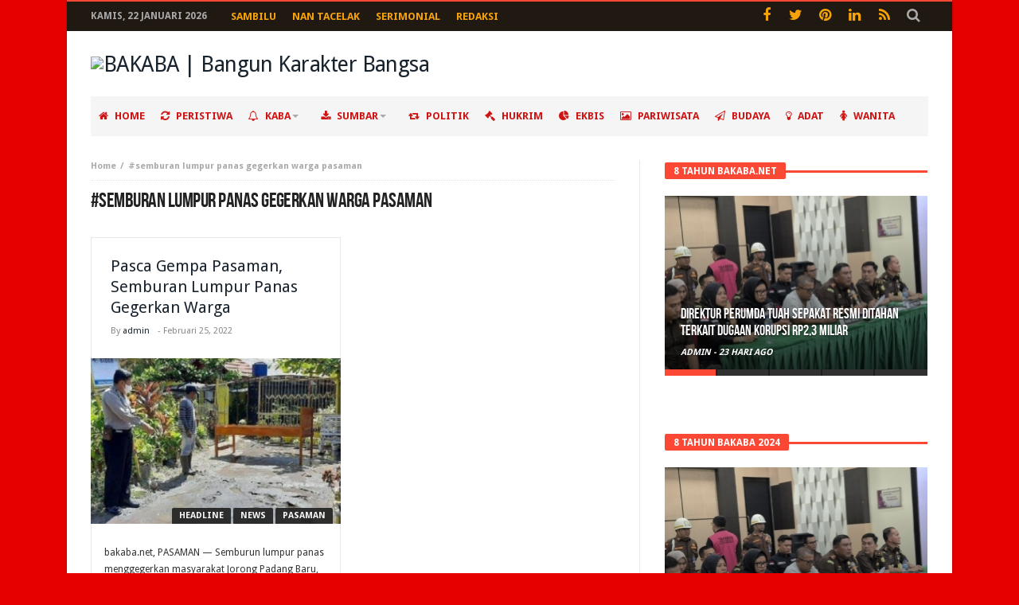

--- FILE ---
content_type: text/html; charset=UTF-8
request_url: https://bakaba.net/tag/semburan-lumpur-panas-gegerkan-warga-pasaman/
body_size: 14574
content:
<!DOCTYPE html>
<html lang="id" prefix="og: http://ogp.me/ns#">
<head>
<script data-ad-client="ca-pub-1234744122855897" async src="https://pagead2.googlesyndication.com/pagead/js/adsbygoogle.js"></script>
<meta charset="UTF-8">
<meta name="viewport" content="width=device-width, initial-scale=1.0">
<meta http-equiv="X-UA-Compatible" content="IE=edge,chrome=1">
<link rel="profile" href="http://gmpg.org/xfn/11">
<link rel="pingback" href="">
<title>#semburan lumpur panas gegerkan warga pasaman &#8211; BAKABA | Bangun Karakter Bangsa</title>
<meta name='robots' content='max-image-preview:large' />
	<style>img:is([sizes="auto" i], [sizes^="auto," i]) { contain-intrinsic-size: 3000px 1500px }</style>
	<link rel='dns-prefetch' href='//www.googletagmanager.com' />
<link rel='dns-prefetch' href='//fonts.googleapis.com' />
<link rel='dns-prefetch' href='//pagead2.googlesyndication.com' />
<script type="text/javascript">
/* <![CDATA[ */
window._wpemojiSettings = {"baseUrl":"https:\/\/s.w.org\/images\/core\/emoji\/16.0.1\/72x72\/","ext":".png","svgUrl":"https:\/\/s.w.org\/images\/core\/emoji\/16.0.1\/svg\/","svgExt":".svg","source":{"concatemoji":"https:\/\/bakaba.net\/wp-includes\/js\/wp-emoji-release.min.js"}};
/*! This file is auto-generated */
!function(s,n){var o,i,e;function c(e){try{var t={supportTests:e,timestamp:(new Date).valueOf()};sessionStorage.setItem(o,JSON.stringify(t))}catch(e){}}function p(e,t,n){e.clearRect(0,0,e.canvas.width,e.canvas.height),e.fillText(t,0,0);var t=new Uint32Array(e.getImageData(0,0,e.canvas.width,e.canvas.height).data),a=(e.clearRect(0,0,e.canvas.width,e.canvas.height),e.fillText(n,0,0),new Uint32Array(e.getImageData(0,0,e.canvas.width,e.canvas.height).data));return t.every(function(e,t){return e===a[t]})}function u(e,t){e.clearRect(0,0,e.canvas.width,e.canvas.height),e.fillText(t,0,0);for(var n=e.getImageData(16,16,1,1),a=0;a<n.data.length;a++)if(0!==n.data[a])return!1;return!0}function f(e,t,n,a){switch(t){case"flag":return n(e,"\ud83c\udff3\ufe0f\u200d\u26a7\ufe0f","\ud83c\udff3\ufe0f\u200b\u26a7\ufe0f")?!1:!n(e,"\ud83c\udde8\ud83c\uddf6","\ud83c\udde8\u200b\ud83c\uddf6")&&!n(e,"\ud83c\udff4\udb40\udc67\udb40\udc62\udb40\udc65\udb40\udc6e\udb40\udc67\udb40\udc7f","\ud83c\udff4\u200b\udb40\udc67\u200b\udb40\udc62\u200b\udb40\udc65\u200b\udb40\udc6e\u200b\udb40\udc67\u200b\udb40\udc7f");case"emoji":return!a(e,"\ud83e\udedf")}return!1}function g(e,t,n,a){var r="undefined"!=typeof WorkerGlobalScope&&self instanceof WorkerGlobalScope?new OffscreenCanvas(300,150):s.createElement("canvas"),o=r.getContext("2d",{willReadFrequently:!0}),i=(o.textBaseline="top",o.font="600 32px Arial",{});return e.forEach(function(e){i[e]=t(o,e,n,a)}),i}function t(e){var t=s.createElement("script");t.src=e,t.defer=!0,s.head.appendChild(t)}"undefined"!=typeof Promise&&(o="wpEmojiSettingsSupports",i=["flag","emoji"],n.supports={everything:!0,everythingExceptFlag:!0},e=new Promise(function(e){s.addEventListener("DOMContentLoaded",e,{once:!0})}),new Promise(function(t){var n=function(){try{var e=JSON.parse(sessionStorage.getItem(o));if("object"==typeof e&&"number"==typeof e.timestamp&&(new Date).valueOf()<e.timestamp+604800&&"object"==typeof e.supportTests)return e.supportTests}catch(e){}return null}();if(!n){if("undefined"!=typeof Worker&&"undefined"!=typeof OffscreenCanvas&&"undefined"!=typeof URL&&URL.createObjectURL&&"undefined"!=typeof Blob)try{var e="postMessage("+g.toString()+"("+[JSON.stringify(i),f.toString(),p.toString(),u.toString()].join(",")+"));",a=new Blob([e],{type:"text/javascript"}),r=new Worker(URL.createObjectURL(a),{name:"wpTestEmojiSupports"});return void(r.onmessage=function(e){c(n=e.data),r.terminate(),t(n)})}catch(e){}c(n=g(i,f,p,u))}t(n)}).then(function(e){for(var t in e)n.supports[t]=e[t],n.supports.everything=n.supports.everything&&n.supports[t],"flag"!==t&&(n.supports.everythingExceptFlag=n.supports.everythingExceptFlag&&n.supports[t]);n.supports.everythingExceptFlag=n.supports.everythingExceptFlag&&!n.supports.flag,n.DOMReady=!1,n.readyCallback=function(){n.DOMReady=!0}}).then(function(){return e}).then(function(){var e;n.supports.everything||(n.readyCallback(),(e=n.source||{}).concatemoji?t(e.concatemoji):e.wpemoji&&e.twemoji&&(t(e.twemoji),t(e.wpemoji)))}))}((window,document),window._wpemojiSettings);
/* ]]> */
</script>
<style id='wp-emoji-styles-inline-css' type='text/css'>

	img.wp-smiley, img.emoji {
		display: inline !important;
		border: none !important;
		box-shadow: none !important;
		height: 1em !important;
		width: 1em !important;
		margin: 0 0.07em !important;
		vertical-align: -0.1em !important;
		background: none !important;
		padding: 0 !important;
	}
</style>
<link rel='stylesheet' id='wp-block-library-css' href='https://bakaba.net/wp-includes/css/dist/block-library/style.min.css' type='text/css' media='all' />
<style id='classic-theme-styles-inline-css' type='text/css'>
/*! This file is auto-generated */
.wp-block-button__link{color:#fff;background-color:#32373c;border-radius:9999px;box-shadow:none;text-decoration:none;padding:calc(.667em + 2px) calc(1.333em + 2px);font-size:1.125em}.wp-block-file__button{background:#32373c;color:#fff;text-decoration:none}
</style>
<style id='pdfemb-pdf-embedder-viewer-style-inline-css' type='text/css'>
.wp-block-pdfemb-pdf-embedder-viewer{max-width:none}

</style>
<style id='global-styles-inline-css' type='text/css'>
:root{--wp--preset--aspect-ratio--square: 1;--wp--preset--aspect-ratio--4-3: 4/3;--wp--preset--aspect-ratio--3-4: 3/4;--wp--preset--aspect-ratio--3-2: 3/2;--wp--preset--aspect-ratio--2-3: 2/3;--wp--preset--aspect-ratio--16-9: 16/9;--wp--preset--aspect-ratio--9-16: 9/16;--wp--preset--color--black: #000000;--wp--preset--color--cyan-bluish-gray: #abb8c3;--wp--preset--color--white: #ffffff;--wp--preset--color--pale-pink: #f78da7;--wp--preset--color--vivid-red: #cf2e2e;--wp--preset--color--luminous-vivid-orange: #ff6900;--wp--preset--color--luminous-vivid-amber: #fcb900;--wp--preset--color--light-green-cyan: #7bdcb5;--wp--preset--color--vivid-green-cyan: #00d084;--wp--preset--color--pale-cyan-blue: #8ed1fc;--wp--preset--color--vivid-cyan-blue: #0693e3;--wp--preset--color--vivid-purple: #9b51e0;--wp--preset--gradient--vivid-cyan-blue-to-vivid-purple: linear-gradient(135deg,rgba(6,147,227,1) 0%,rgb(155,81,224) 100%);--wp--preset--gradient--light-green-cyan-to-vivid-green-cyan: linear-gradient(135deg,rgb(122,220,180) 0%,rgb(0,208,130) 100%);--wp--preset--gradient--luminous-vivid-amber-to-luminous-vivid-orange: linear-gradient(135deg,rgba(252,185,0,1) 0%,rgba(255,105,0,1) 100%);--wp--preset--gradient--luminous-vivid-orange-to-vivid-red: linear-gradient(135deg,rgba(255,105,0,1) 0%,rgb(207,46,46) 100%);--wp--preset--gradient--very-light-gray-to-cyan-bluish-gray: linear-gradient(135deg,rgb(238,238,238) 0%,rgb(169,184,195) 100%);--wp--preset--gradient--cool-to-warm-spectrum: linear-gradient(135deg,rgb(74,234,220) 0%,rgb(151,120,209) 20%,rgb(207,42,186) 40%,rgb(238,44,130) 60%,rgb(251,105,98) 80%,rgb(254,248,76) 100%);--wp--preset--gradient--blush-light-purple: linear-gradient(135deg,rgb(255,206,236) 0%,rgb(152,150,240) 100%);--wp--preset--gradient--blush-bordeaux: linear-gradient(135deg,rgb(254,205,165) 0%,rgb(254,45,45) 50%,rgb(107,0,62) 100%);--wp--preset--gradient--luminous-dusk: linear-gradient(135deg,rgb(255,203,112) 0%,rgb(199,81,192) 50%,rgb(65,88,208) 100%);--wp--preset--gradient--pale-ocean: linear-gradient(135deg,rgb(255,245,203) 0%,rgb(182,227,212) 50%,rgb(51,167,181) 100%);--wp--preset--gradient--electric-grass: linear-gradient(135deg,rgb(202,248,128) 0%,rgb(113,206,126) 100%);--wp--preset--gradient--midnight: linear-gradient(135deg,rgb(2,3,129) 0%,rgb(40,116,252) 100%);--wp--preset--font-size--small: 13px;--wp--preset--font-size--medium: 20px;--wp--preset--font-size--large: 36px;--wp--preset--font-size--x-large: 42px;--wp--preset--spacing--20: 0.44rem;--wp--preset--spacing--30: 0.67rem;--wp--preset--spacing--40: 1rem;--wp--preset--spacing--50: 1.5rem;--wp--preset--spacing--60: 2.25rem;--wp--preset--spacing--70: 3.38rem;--wp--preset--spacing--80: 5.06rem;--wp--preset--shadow--natural: 6px 6px 9px rgba(0, 0, 0, 0.2);--wp--preset--shadow--deep: 12px 12px 50px rgba(0, 0, 0, 0.4);--wp--preset--shadow--sharp: 6px 6px 0px rgba(0, 0, 0, 0.2);--wp--preset--shadow--outlined: 6px 6px 0px -3px rgba(255, 255, 255, 1), 6px 6px rgba(0, 0, 0, 1);--wp--preset--shadow--crisp: 6px 6px 0px rgba(0, 0, 0, 1);}:where(.is-layout-flex){gap: 0.5em;}:where(.is-layout-grid){gap: 0.5em;}body .is-layout-flex{display: flex;}.is-layout-flex{flex-wrap: wrap;align-items: center;}.is-layout-flex > :is(*, div){margin: 0;}body .is-layout-grid{display: grid;}.is-layout-grid > :is(*, div){margin: 0;}:where(.wp-block-columns.is-layout-flex){gap: 2em;}:where(.wp-block-columns.is-layout-grid){gap: 2em;}:where(.wp-block-post-template.is-layout-flex){gap: 1.25em;}:where(.wp-block-post-template.is-layout-grid){gap: 1.25em;}.has-black-color{color: var(--wp--preset--color--black) !important;}.has-cyan-bluish-gray-color{color: var(--wp--preset--color--cyan-bluish-gray) !important;}.has-white-color{color: var(--wp--preset--color--white) !important;}.has-pale-pink-color{color: var(--wp--preset--color--pale-pink) !important;}.has-vivid-red-color{color: var(--wp--preset--color--vivid-red) !important;}.has-luminous-vivid-orange-color{color: var(--wp--preset--color--luminous-vivid-orange) !important;}.has-luminous-vivid-amber-color{color: var(--wp--preset--color--luminous-vivid-amber) !important;}.has-light-green-cyan-color{color: var(--wp--preset--color--light-green-cyan) !important;}.has-vivid-green-cyan-color{color: var(--wp--preset--color--vivid-green-cyan) !important;}.has-pale-cyan-blue-color{color: var(--wp--preset--color--pale-cyan-blue) !important;}.has-vivid-cyan-blue-color{color: var(--wp--preset--color--vivid-cyan-blue) !important;}.has-vivid-purple-color{color: var(--wp--preset--color--vivid-purple) !important;}.has-black-background-color{background-color: var(--wp--preset--color--black) !important;}.has-cyan-bluish-gray-background-color{background-color: var(--wp--preset--color--cyan-bluish-gray) !important;}.has-white-background-color{background-color: var(--wp--preset--color--white) !important;}.has-pale-pink-background-color{background-color: var(--wp--preset--color--pale-pink) !important;}.has-vivid-red-background-color{background-color: var(--wp--preset--color--vivid-red) !important;}.has-luminous-vivid-orange-background-color{background-color: var(--wp--preset--color--luminous-vivid-orange) !important;}.has-luminous-vivid-amber-background-color{background-color: var(--wp--preset--color--luminous-vivid-amber) !important;}.has-light-green-cyan-background-color{background-color: var(--wp--preset--color--light-green-cyan) !important;}.has-vivid-green-cyan-background-color{background-color: var(--wp--preset--color--vivid-green-cyan) !important;}.has-pale-cyan-blue-background-color{background-color: var(--wp--preset--color--pale-cyan-blue) !important;}.has-vivid-cyan-blue-background-color{background-color: var(--wp--preset--color--vivid-cyan-blue) !important;}.has-vivid-purple-background-color{background-color: var(--wp--preset--color--vivid-purple) !important;}.has-black-border-color{border-color: var(--wp--preset--color--black) !important;}.has-cyan-bluish-gray-border-color{border-color: var(--wp--preset--color--cyan-bluish-gray) !important;}.has-white-border-color{border-color: var(--wp--preset--color--white) !important;}.has-pale-pink-border-color{border-color: var(--wp--preset--color--pale-pink) !important;}.has-vivid-red-border-color{border-color: var(--wp--preset--color--vivid-red) !important;}.has-luminous-vivid-orange-border-color{border-color: var(--wp--preset--color--luminous-vivid-orange) !important;}.has-luminous-vivid-amber-border-color{border-color: var(--wp--preset--color--luminous-vivid-amber) !important;}.has-light-green-cyan-border-color{border-color: var(--wp--preset--color--light-green-cyan) !important;}.has-vivid-green-cyan-border-color{border-color: var(--wp--preset--color--vivid-green-cyan) !important;}.has-pale-cyan-blue-border-color{border-color: var(--wp--preset--color--pale-cyan-blue) !important;}.has-vivid-cyan-blue-border-color{border-color: var(--wp--preset--color--vivid-cyan-blue) !important;}.has-vivid-purple-border-color{border-color: var(--wp--preset--color--vivid-purple) !important;}.has-vivid-cyan-blue-to-vivid-purple-gradient-background{background: var(--wp--preset--gradient--vivid-cyan-blue-to-vivid-purple) !important;}.has-light-green-cyan-to-vivid-green-cyan-gradient-background{background: var(--wp--preset--gradient--light-green-cyan-to-vivid-green-cyan) !important;}.has-luminous-vivid-amber-to-luminous-vivid-orange-gradient-background{background: var(--wp--preset--gradient--luminous-vivid-amber-to-luminous-vivid-orange) !important;}.has-luminous-vivid-orange-to-vivid-red-gradient-background{background: var(--wp--preset--gradient--luminous-vivid-orange-to-vivid-red) !important;}.has-very-light-gray-to-cyan-bluish-gray-gradient-background{background: var(--wp--preset--gradient--very-light-gray-to-cyan-bluish-gray) !important;}.has-cool-to-warm-spectrum-gradient-background{background: var(--wp--preset--gradient--cool-to-warm-spectrum) !important;}.has-blush-light-purple-gradient-background{background: var(--wp--preset--gradient--blush-light-purple) !important;}.has-blush-bordeaux-gradient-background{background: var(--wp--preset--gradient--blush-bordeaux) !important;}.has-luminous-dusk-gradient-background{background: var(--wp--preset--gradient--luminous-dusk) !important;}.has-pale-ocean-gradient-background{background: var(--wp--preset--gradient--pale-ocean) !important;}.has-electric-grass-gradient-background{background: var(--wp--preset--gradient--electric-grass) !important;}.has-midnight-gradient-background{background: var(--wp--preset--gradient--midnight) !important;}.has-small-font-size{font-size: var(--wp--preset--font-size--small) !important;}.has-medium-font-size{font-size: var(--wp--preset--font-size--medium) !important;}.has-large-font-size{font-size: var(--wp--preset--font-size--large) !important;}.has-x-large-font-size{font-size: var(--wp--preset--font-size--x-large) !important;}
:where(.wp-block-post-template.is-layout-flex){gap: 1.25em;}:where(.wp-block-post-template.is-layout-grid){gap: 1.25em;}
:where(.wp-block-columns.is-layout-flex){gap: 2em;}:where(.wp-block-columns.is-layout-grid){gap: 2em;}
:root :where(.wp-block-pullquote){font-size: 1.5em;line-height: 1.6;}
</style>
<link rel='stylesheet' id='slick-css' href='https://bakaba.net/wp-content/plugins/widget-post-slider/assets/css/slick.css' type='text/css' media='all' />
<link rel='stylesheet' id='font-awesome-css-css' href='https://bakaba.net/wp-content/plugins/widget-post-slider/assets/css/font-awesome.min.css' type='text/css' media='all' />
<link rel='stylesheet' id='widget-post-slider-style-css' href='https://bakaba.net/wp-content/plugins/widget-post-slider/assets/css/style.css' type='text/css' media='all' />
<link rel='stylesheet' id='bd-min-css' href='https://bakaba.net/wp-content/themes/magic-mag/css/min.css' type='text/css' media='screen' />
<link rel='stylesheet' id='bd-style-css' href='https://bakaba.net/wp-content/themes/magic-mag/style.css' type='text/css' media='screen' />
<link rel='stylesheet' id='bdayhFontAwesome-css' href='https://bakaba.net/wp-content/themes/magic-mag/css/fontawesome/css/font-awesome.min.css' type='text/css' media='all' />
<link crossorigin="anonymous" rel='stylesheet' id='BD-GOOGLE-css' href='https://fonts.googleapis.com/css?family=Open+Sans%3A400italic%2C400%2C500%2C600%2C700%7COswald%3A400%2C700&#038;subset=latin%2Ccyrillic-ext%2Cgreek-ext%2Cgreek%2Cvietnamese%2Clatin-ext%2Ccyrillic' type='text/css' media='all' />
<link crossorigin="anonymous" rel='stylesheet' id='Droid+Sans-css' href='https://fonts.googleapis.com/css?family=Droid+Sans%3Aregular%2C700' type='text/css' media='all' />
<script type="text/javascript" src="https://bakaba.net/wp-includes/js/jquery/jquery.min.js" id="jquery-core-js"></script>
<script type="text/javascript" src="https://bakaba.net/wp-includes/js/jquery/jquery-migrate.min.js" id="jquery-migrate-js"></script>
<script type="text/javascript" src="https://bakaba.net/wp-content/plugins/wp-retina-2x/app/picturefill.min.js" id="wr2x-picturefill-js-js"></script>

<!-- Potongan tag Google (gtag.js) ditambahkan oleh Site Kit -->
<!-- Snippet Google Analytics telah ditambahkan oleh Site Kit -->
<script type="text/javascript" src="https://www.googletagmanager.com/gtag/js?id=GT-PJS7K6S" id="google_gtagjs-js" async></script>
<script type="text/javascript" id="google_gtagjs-js-after">
/* <![CDATA[ */
window.dataLayer = window.dataLayer || [];function gtag(){dataLayer.push(arguments);}
gtag("set","linker",{"domains":["bakaba.net"]});
gtag("js", new Date());
gtag("set", "developer_id.dZTNiMT", true);
gtag("config", "GT-PJS7K6S");
 window._googlesitekit = window._googlesitekit || {}; window._googlesitekit.throttledEvents = []; window._googlesitekit.gtagEvent = (name, data) => { var key = JSON.stringify( { name, data } ); if ( !! window._googlesitekit.throttledEvents[ key ] ) { return; } window._googlesitekit.throttledEvents[ key ] = true; setTimeout( () => { delete window._googlesitekit.throttledEvents[ key ]; }, 5 ); gtag( "event", name, { ...data, event_source: "site-kit" } ); }; 
/* ]]> */
</script>
<link rel="https://api.w.org/" href="https://bakaba.net/wp-json/" /><link rel="alternate" title="JSON" type="application/json" href="https://bakaba.net/wp-json/wp/v2/tags/321" /><meta name="generator" content="WordPress 6.8.3" />
<meta name="generator" content="Site Kit by Google 1.170.0" /><!-- Metadata generated with the Open Graph Protocol Framework plugin 2.0.0 - https://wordpress.org/plugins/open-graph-protocol-framework/ - https://www.itthinx.com/plugins/open-graph-protocol/ --><meta property="og:title" content="#semburan lumpur panas gegerkan warga pasaman" />
<meta property="og:locale" content="id_ID" />
<meta property="og:type" content="article" />
<meta property="og:image" content="https://bakaba.net/wp-content/uploads/2022/02/IMG_20220228_121300_640x396.jpg" />
<meta property="og:image:url" content="https://bakaba.net/wp-content/uploads/2022/02/IMG_20220228_121300_640x396.jpg" />
<meta property="og:image:secure_url" content="https://bakaba.net/wp-content/uploads/2022/02/IMG_20220228_121300_640x396.jpg" />
<meta property="og:image:width" content="640" />
<meta property="og:image:height" content="396" />
<meta property="og:url" content="https://bakaba.net/tag/semburan-lumpur-panas-gegerkan-warga-pasaman/" />
<meta property="og:site_name" content="BAKABA | Bangun Karakter Bangsa" />
<meta property="og:description" content="Archive : #semburan lumpur panas gegerkan warga pasaman" />
<link rel="shortcut icon" href="http://bakaba.net/wp-content/uploads/2017/03/icon-2.png" type="image/x-icon" />
<link rel="apple-touch-icon-precomposed" href="http://bakaba.net/wp-content/uploads/2017/03/icon-2.png" />
<link rel="apple-touch-icon-precomposed" sizes="114x114" href="http://bakaba.net/wp-content/uploads/2017/03/icon-2.png" />
<link rel="apple-touch-icon-precomposed" sizes="72x72" href="http://bakaba.net/wp-content/uploads/2017/03/icon-2.png" />
<link rel="apple-touch-icon-precomposed" sizes="144x144" href="http://bakaba.net/wp-content/uploads/2017/03/icon-2.png" />
<style type="text/css" media='screen'>
body {background-color:#e60000;}
.home-boxes .box-home .ws-post-sec .entry-title, .box-scrolling .entry-title, .box-news-gallery .post.ws-post-first .ws-meta h3.entry-title, .more-news-box .entry-title{color :#572626; }
#topbar.topbar, #top-menu ul ul, #top-menu ul li ul li:hover > a, .top-search button:hover, .top-search .search-btn.active, .top-search .search-dropdown, .top-search .search-btn:hover {background-color:#1f1911;} 
#top-menu ul li.menu-item-has-children ul:before, .top-search .search-dropdown:before { border : none !important }#topbar.topbar a {color:#f7a308;} 
#topbar.topbar a:hover, #top-menu ul > li:hover > a {color:#d126d1;} 
.primary-menu ul#menu-primary > li > a, .primary-menu ul#menu-primary > li > a > i {color:#cf1414;} 
.primary-menu ul#menu-primary > li.current-menu-parent.menu-item-has-children > a:after, .primary-menu ul#menu-primary > li.current-menu-item.menu-item-has-children > a:after, .primary-menu ul#menu-primary > li.current_page_item.menu-item-has-children > a:after, .primary-menu ul#menu-primary > li.current-menu-ancestor.menu-item-has-children > a:after, nav.navigation.primary-menu-dark .primary-menu ul#menu-primary > li.menu-item-has-children > a:after { border-top-color :#cf1414; }.primary-menu ul#menu-primary > li:hover > a, .primary-menu ul#menu-primary > li:hover > a i {color:#ffffff;} 
nav.navigation.primary-menu-dark .primary-menu ul#menu-primary > li.menu-item-has-children:hover > a:after, .primary-menu ul#menu-primary > li.menu-item-has-children:hover > a:after { border-top-color :#ffffff; }.primary-menu ul#menu-primary > li.current-menu-parent i, .primary-menu ul#menu-primary > li.current-menu-ancestor i, .primary-menu ul#menu-primary > li.current-menu-item i, .primary-menu ul#menu-primary > li.current_page_item i, .primary-menu ul#menu-primary > li.current-menu-parent > a, .primary-menu ul#menu-primary > li.current-menu-ancestor > a, .primary-menu ul#menu-primary > li.current-menu-item > a, .primary-menu ul#menu-primary > li.current_page_item > a {color:#ffffff;} 
.primary-menu ul#menu-primary > li:hover, .primary-menu ul#menu-primary > li:hover > a, .primary-menu ul#menu-primary > li.current-menu-parent, .primary-menu ul#menu-primary > li.current-menu-ancestor, .primary-menu ul#menu-primary > li.current-menu-item, .primary-menu ul#menu-primary > li.current_page_item {background:#cf1414;} 
</style><!--[if lt IE 9]><script src="https://html5shim.googlecode.com/svn/trunk/html5.js"></script><![endif]-->
<!-- Meta tag Google AdSense ditambahkan oleh Site Kit -->
<meta name="google-adsense-platform-account" content="ca-host-pub-2644536267352236">
<meta name="google-adsense-platform-domain" content="sitekit.withgoogle.com">
<!-- Akhir tag meta Google AdSense yang ditambahkan oleh Site Kit -->
<!-- There is no amphtml version available for this URL. -->
<!-- Snippet Google AdSense telah ditambahkan oleh Site Kit -->
<script type="text/javascript" async="async" src="https://pagead2.googlesyndication.com/pagead/js/adsbygoogle.js?client=ca-pub-5846254167251992&amp;host=ca-host-pub-2644536267352236" crossorigin="anonymous"></script>

<!-- Snippet Google AdSense penutup telah ditambahkan oleh Site Kit -->
</head>

<body id="top" class="archive tag tag-semburan-lumpur-panas-gegerkan-warga-pasaman tag-321 wp-theme-magic-mag singular bakaba-|-bangun-karakter-bangsa bd on-lightbox sticky-nav-on">

<div class="page-outer">
    <div class="bg-cover"></div>

    
<div id="page" class=" boxed ">
    <div class="inner-wrapper">

            <div id="topbar" class="topbar top-dark">
        <div class="bdayh-wrap">
            <div class="bdayh-inner">

                <span class="today-date"> Kamis,  22 Januari 2026</span>
                                    <div id="top-menu-mob" class="top-menu-mob">
                        <div class="top-mob-btn">
                            <i class="fa fa-bars"></i>
                        </div><!-- .top-mob-btn -->

                        <div class="top-menu-drop">
                            <div class="top-menu-drop-content">

                                                                    <div class="menu-top-menu-container"><ul id="menu-top-menu" class="nav-menu"><li id="menu-item-316" class="menu-item menu-item-type-taxonomy menu-item-object-category menu-item-316"><a href="https://bakaba.net/category/sambilu/">Sambilu</a></li>
<li id="menu-item-317" class="menu-item menu-item-type-taxonomy menu-item-object-category menu-item-317"><a href="https://bakaba.net/category/nan-tacelak/">Nan Tacelak</a></li>
<li id="menu-item-318" class="menu-item menu-item-type-taxonomy menu-item-object-category menu-item-318"><a href="https://bakaba.net/category/serimonial/">Serimonial</a></li>
<li id="menu-item-746" class="menu-item menu-item-type-custom menu-item-object-custom menu-item-746"><a href="http://bakaba.net/439-2/">Redaksi</a></li>
</ul></div>                                
                            </div><!-- .top-menu-drop-content -->
                        </div><!-- .top-menu-drop -->

                    </div><!-- .top-menu-mob -->

                    <div class="top-menu" id="top-menu">
                                                    <div class="menu-top-menu-container"><ul id="menu-top-menu-1" class="nav-menu"><li class="menu-item menu-item-type-taxonomy menu-item-object-category menu-item-316"><a href="https://bakaba.net/category/sambilu/">Sambilu</a></li>
<li class="menu-item menu-item-type-taxonomy menu-item-object-category menu-item-317"><a href="https://bakaba.net/category/nan-tacelak/">Nan Tacelak</a></li>
<li class="menu-item menu-item-type-taxonomy menu-item-object-category menu-item-318"><a href="https://bakaba.net/category/serimonial/">Serimonial</a></li>
<li class="menu-item menu-item-type-custom menu-item-object-custom menu-item-746"><a href="http://bakaba.net/439-2/">Redaksi</a></li>
</ul></div>                        
                    </div><!-- .top-menu -->
                
                                

                                    <div class="top-search">
                        <div class="search-btn">
                            <i class="fa fa-search"></i>
                        </div><!-- .search-btn -->

                        <div class="search-dropdown">
                            <div class="top-search-content">
                                        <form role="search" method="get" class="search-form" action="https://bakaba.net/">
            <button><i class='fa fa-search'></i></button>
            <input type="search" class="search-field search-live" id="s-header" placeholder="Search" value="" name="s"  />
        </form>
                                </div>
                        </div><!-- .search-dropdown -->
                    </div><!-- .top-search -->

                                <div class="social-icons icon-size-25">
<a class=" si-facebook" title="Facebook" href="https://www.facebook.com/bakaba.online/" target="_blank"><i class="fa fa-facebook"></i></a>
<a class=" si-twitter" title="Twitter" href="#" target="_blank"><i class="fa fa-twitter"></i></a>
<a class=" si-pinterest" title="Pinterest" href="#" target="_blank"><i class="fa fa-pinterest"></i></a>
<a class=" si-linkedin" title="LinkedIn" href="#" target="_blank"><i class="fa fa-linkedin"></i></a>
<a class=" si-rss" title="Rss" href="#" target="_blank"><i class="fa fa-rss"></i></a>
</div>            </div><!-- .bdayh-inner -->
        </div><!-- .bdayh-wrap -->
    </div><!-- #topbar -->
    
    <header id="header" class="logo-left" role="banner">
        <div class="bdayh-wrap">
            <div class="bdayh-inner">
                
                
    <div class="logo" style="margin:auto auto auto auto">
        <h2 class="site-title">                                <a href="https://bakaba.net/" rel="home">
                <img src="http://bakaba.net/wp-content/uploads/2017/01/bakaba.jpg" alt="BAKABA | Bangun Karakter Bangsa" />
            </a>
                        </h2>    </div><!-- End Logo -->
                <div id="header-ads" class="header-ads">
            
                <a href="" title="" target="_blank">
                    <img src="http://bakaba.net/wp-content/uploads/2017/03/File-Iklan.jpg" alt="" />
                </a>

                    </div>
            </div><!-- .bdayh-inner -->
        </div><!-- .bdayh-wrap -->
    </header><div class="cf"></div><!-- #header -->

    <nav id="navigation" class="navigation primary-menu-light">

        <div class="bdayh-wrap">
            <div class="bdayh-inner">
                <div id="nav-menu" class="nav-menu">
                    <div class="primary-menu">
                        
                                                            <a class="nav-logo" title="BAKABA | Bangun Karakter Bangsa" href="https://bakaba.net/">
                                    <img src="http://bakaba.net/wp-content/uploads/2017/03/bakaba-2.jpg" width="195" height="50" alt="BAKABA | Bangun Karakter Bangsa">
                                </a>
                            
                            <div class="menu-main-menu-container"><ul id="menu-primary" class=""><li id="menu-item-14" class=" menu-item menu-item-type-custom menu-item-object-custom menu-item-home bd_depth- bd_menu_item " ><a href="http://bakaba.net/"> <i class="fa fa fa-home"></i> <span class="menu-label" style="" >HOME</span></a>
<li id="menu-item-1797" class=" menu-item menu-item-type-taxonomy menu-item-object-category bd_depth- bd_menu_item " ><a href="https://bakaba.net/category/peristiwa/"> <i class="fa fa fa-refresh"></i> <span class="menu-label" style="" >PERISTIWA</span></a>
<li id="menu-item-304" class=" menu-item menu-item-type-taxonomy menu-item-object-category menu-item-has-children menu-item--parent bd_depth- bd_menu_item " ><a href="https://bakaba.net/category/kaba/"> <i class="fa fa fa-bell-o"></i> <span class="menu-label" style="" >KABA</span></a>

<ul class="bd_none sub-menu">
<li id="menu-item-305" class=" menu-item menu-item-type-taxonomy menu-item-object-category bd_depth-  " ><a href="https://bakaba.net/category/kaba/kaba-nagari/"> <i class="fa fa fa-bookmark-o"></i> <span class="menu-label" style="" >KABA NAGARI</span></a>
<li id="menu-item-306" class=" menu-item menu-item-type-taxonomy menu-item-object-category bd_depth-  " ><a href="https://bakaba.net/category/kaba/kaba-rantau/"> <i class="fa fa fa-bookmark"></i> <span class="menu-label" style="" >KABA RANTAU</span></a>
<li id="menu-item-312" class=" menu-item menu-item-type-taxonomy menu-item-object-category bd_depth-  " ><a href="https://bakaba.net/category/kaba/kaba-pendidikan/"> <i class="fa fa fa-graduation-cap"></i> <span class="menu-label" style="" >KABA PENDIDIKAN</span></a>
<li id="menu-item-913" class=" menu-item menu-item-type-taxonomy menu-item-object-category bd_depth-  " ><a href="https://bakaba.net/category/kaba/kaba-wisata/"> <i class="fa fa fa-taxi"></i> <span class="menu-label" style="" >KABA WISATA</span></a>
</ul>  
<li id="menu-item-27" class=" menu-item menu-item-type-taxonomy menu-item-object-category menu-item-has-children menu-item--parent bd_depth- bd_menu_item " ><a href="https://bakaba.net/category/sumbar/"> <i class="fa fa fa-download"></i> <span class="menu-label" style="" >SUMBAR</span></a>

<ul class="bd_none sub-menu">
<li id="menu-item-32" class=" menu-item menu-item-type-taxonomy menu-item-object-category bd_depth-  " ><a href="https://bakaba.net/category/sumbar/padang/"> <i class="fa fa fa-stumbleupon"></i> <span class="menu-label" style="" >PADANG</span></a>
<li id="menu-item-28" class=" menu-item menu-item-type-taxonomy menu-item-object-category bd_depth-  " ><a href="https://bakaba.net/category/sumbar/agam/"> <i class="fa fa fa-bell-o"></i> <span class="menu-label" style="" >AGAM</span></a>
<li id="menu-item-29" class=" menu-item menu-item-type-taxonomy menu-item-object-category bd_depth-  " ><a href="https://bakaba.net/category/sumbar/bukittinggi/"> <i class="fa fa fa-history"></i> <span class="menu-label" style="" >BUKITTINGGI</span></a>
<li id="menu-item-31" class=" menu-item menu-item-type-taxonomy menu-item-object-category bd_depth-  " ><a href="https://bakaba.net/category/sumbar/limapuluh-kota/"> <i class="fa fa fa-ioxhost"></i> <span class="menu-label" style="" >LIMAPULUH KOTA</span></a>
<li id="menu-item-342" class=" menu-item menu-item-type-taxonomy menu-item-object-category bd_depth-  " ><a href="https://bakaba.net/category/sumbar/payakumbuh/"> <i class="fa fa fa-flag"></i> <span class="menu-label" style="" >PAYAKUMBUH</span></a>
<li id="menu-item-346" class=" menu-item menu-item-type-taxonomy menu-item-object-category bd_depth-  " ><a href="https://bakaba.net/category/sumbar/tanah-datar/"> <i class="fa fa fa-level-down"></i> <span class="menu-label" style="" >TANAH DATAR</span></a>
<li id="menu-item-33" class=" menu-item menu-item-type-taxonomy menu-item-object-category bd_depth-  " ><a href="https://bakaba.net/category/sumbar/padang-panjang/"> <i class="fa fa fa-bullhorn"></i> <span class="menu-label" style="" >PADANG PANJANG</span></a>
<li id="menu-item-30" class=" menu-item menu-item-type-taxonomy menu-item-object-category bd_depth-  " ><a href="https://bakaba.net/category/sumbar/dharmasraya/"> <i class="fa fa fa-puzzle-piece"></i> <span class="menu-label" style="" >DHARMASRAYA</span></a>
<li id="menu-item-345" class=" menu-item menu-item-type-taxonomy menu-item-object-category bd_depth-  " ><a href="https://bakaba.net/category/sumbar/solok/"> <i class="fa fa fa-map-marker"></i> <span class="menu-label" style="" >SOLOK</span></a>
<li id="menu-item-34" class=" menu-item menu-item-type-taxonomy menu-item-object-category bd_depth-  " ><a href="https://bakaba.net/category/sumbar/padang-pariaman/"> <i class="fa fa fa-bookmark"></i> <span class="menu-label" style="" >PADANG PARIAMAN</span></a>
<li id="menu-item-340" class=" menu-item menu-item-type-taxonomy menu-item-object-category bd_depth-  " ><a href="https://bakaba.net/category/sumbar/pariaman/"> <i class="fa fa fa-location-arrow"></i> <span class="menu-label" style="" >PARIAMAN</span></a>
<li id="menu-item-341" class=" menu-item menu-item-type-taxonomy menu-item-object-category bd_depth-  " ><a href="https://bakaba.net/category/sumbar/passel/"> <i class="fa fa fa-puzzle-piece"></i> <span class="menu-label" style="" >PASSEL</span></a>
<li id="menu-item-343" class=" menu-item menu-item-type-taxonomy menu-item-object-category bd_depth-  " ><a href="https://bakaba.net/category/sumbar/sawahlunto/"> <i class="fa fa fa-sign-in"></i> <span class="menu-label" style="" >SAWAHLUNTO</span></a>
<li id="menu-item-344" class=" menu-item menu-item-type-taxonomy menu-item-object-category bd_depth-  " ><a href="https://bakaba.net/category/sumbar/sijunjuang/"> <i class="fa fa fa-ticket"></i> <span class="menu-label" style="" >SIJUNJUANG</span></a>
</ul>  
<li id="menu-item-313" class=" menu-item menu-item-type-taxonomy menu-item-object-category bd_depth- bd_menu_item " ><a href="https://bakaba.net/category/politik/"> <i class="fa fa fa-retweet"></i> <span class="menu-label" style="" >POLITIK</span></a>
<li id="menu-item-315" class=" menu-item menu-item-type-taxonomy menu-item-object-category bd_depth- bd_menu_item " ><a href="https://bakaba.net/category/hukrim/"> <i class="fa fa fa-gavel"></i> <span class="menu-label" style="" >HUKRIM</span></a>
<li id="menu-item-310" class=" menu-item menu-item-type-taxonomy menu-item-object-category bd_depth- bd_menu_item " ><a href="https://bakaba.net/category/ekbis/"> <i class="fa fa fa-pie-chart"></i> <span class="menu-label" style="" >EKBIS</span></a>
<li id="menu-item-311" class=" menu-item menu-item-type-taxonomy menu-item-object-category bd_depth- bd_menu_item " ><a href="https://bakaba.net/category/pariwisata/"> <i class="fa fa fa-picture-o"></i> <span class="menu-label" style="" >PARIWISATA</span></a>
<li id="menu-item-308" class=" menu-item menu-item-type-taxonomy menu-item-object-category bd_depth- bd_menu_item " ><a href="https://bakaba.net/category/budaya/"> <i class="fa fa fa-paper-plane-o"></i> <span class="menu-label" style="" >BUDAYA</span></a>
<li id="menu-item-307" class=" menu-item menu-item-type-taxonomy menu-item-object-category bd_depth- bd_menu_item " ><a href="https://bakaba.net/category/adat/"> <i class="fa fa fa-lightbulb-o"></i> <span class="menu-label" style="" >ADAT</span></a>
<li id="menu-item-314" class=" menu-item menu-item-type-taxonomy menu-item-object-category bd_depth- bd_menu_item " ><a href="https://bakaba.net/category/wanita/"> <i class="fa fa fa-female"></i> <span class="menu-label" style="" >WANITA</span></a>
</ul></div>                                            </div>

                                            <div class="primary-menu-drop-wrap">
                            <a href="#menu" class="menu-trigger"><i class="fa fa-bars"></i>Menu</a>

                            <div class="primary-menu-drop">
                                <div class="primary-menu-drop-content">

                                                                            <div class="menu-main-menu-container"><ul id="menu-main-menu" class="nav-menu main-default-menu"><li class="menu-item menu-item-type-custom menu-item-object-custom menu-item-home menu-item-14"><a href="http://bakaba.net/">HOME</a></li>
<li class="menu-item menu-item-type-taxonomy menu-item-object-category menu-item-1797"><a href="https://bakaba.net/category/peristiwa/">PERISTIWA</a></li>
<li class="menu-item menu-item-type-taxonomy menu-item-object-category menu-item-has-children menu-item-304"><a href="https://bakaba.net/category/kaba/">KABA</a>
<ul class="sub-menu">
	<li class="menu-item menu-item-type-taxonomy menu-item-object-category menu-item-305"><a href="https://bakaba.net/category/kaba/kaba-nagari/">KABA NAGARI</a></li>
	<li class="menu-item menu-item-type-taxonomy menu-item-object-category menu-item-306"><a href="https://bakaba.net/category/kaba/kaba-rantau/">KABA RANTAU</a></li>
	<li class="menu-item menu-item-type-taxonomy menu-item-object-category menu-item-312"><a href="https://bakaba.net/category/kaba/kaba-pendidikan/">KABA PENDIDIKAN</a></li>
	<li class="menu-item menu-item-type-taxonomy menu-item-object-category menu-item-913"><a href="https://bakaba.net/category/kaba/kaba-wisata/">KABA WISATA</a></li>
</ul>
</li>
<li class="menu-item menu-item-type-taxonomy menu-item-object-category menu-item-has-children menu-item-27"><a href="https://bakaba.net/category/sumbar/">SUMBAR</a>
<ul class="sub-menu">
	<li class="menu-item menu-item-type-taxonomy menu-item-object-category menu-item-32"><a href="https://bakaba.net/category/sumbar/padang/">PADANG</a></li>
	<li class="menu-item menu-item-type-taxonomy menu-item-object-category menu-item-28"><a href="https://bakaba.net/category/sumbar/agam/">AGAM</a></li>
	<li class="menu-item menu-item-type-taxonomy menu-item-object-category menu-item-29"><a href="https://bakaba.net/category/sumbar/bukittinggi/">BUKITTINGGI</a></li>
	<li class="menu-item menu-item-type-taxonomy menu-item-object-category menu-item-31"><a href="https://bakaba.net/category/sumbar/limapuluh-kota/">LIMAPULUH KOTA</a></li>
	<li class="menu-item menu-item-type-taxonomy menu-item-object-category menu-item-342"><a href="https://bakaba.net/category/sumbar/payakumbuh/">PAYAKUMBUH</a></li>
	<li class="menu-item menu-item-type-taxonomy menu-item-object-category menu-item-346"><a href="https://bakaba.net/category/sumbar/tanah-datar/">TANAH DATAR</a></li>
	<li class="menu-item menu-item-type-taxonomy menu-item-object-category menu-item-33"><a href="https://bakaba.net/category/sumbar/padang-panjang/">PADANG PANJANG</a></li>
	<li class="menu-item menu-item-type-taxonomy menu-item-object-category menu-item-30"><a href="https://bakaba.net/category/sumbar/dharmasraya/">DHARMASRAYA</a></li>
	<li class="menu-item menu-item-type-taxonomy menu-item-object-category menu-item-345"><a href="https://bakaba.net/category/sumbar/solok/">SOLOK</a></li>
	<li class="menu-item menu-item-type-taxonomy menu-item-object-category menu-item-34"><a href="https://bakaba.net/category/sumbar/padang-pariaman/">PADANG PARIAMAN</a></li>
	<li class="menu-item menu-item-type-taxonomy menu-item-object-category menu-item-340"><a href="https://bakaba.net/category/sumbar/pariaman/">PARIAMAN</a></li>
	<li class="menu-item menu-item-type-taxonomy menu-item-object-category menu-item-341"><a href="https://bakaba.net/category/sumbar/passel/">PASSEL</a></li>
	<li class="menu-item menu-item-type-taxonomy menu-item-object-category menu-item-343"><a href="https://bakaba.net/category/sumbar/sawahlunto/">SAWAHLUNTO</a></li>
	<li class="menu-item menu-item-type-taxonomy menu-item-object-category menu-item-344"><a href="https://bakaba.net/category/sumbar/sijunjuang/">SIJUNJUANG</a></li>
</ul>
</li>
<li class="menu-item menu-item-type-taxonomy menu-item-object-category menu-item-313"><a href="https://bakaba.net/category/politik/">POLITIK</a></li>
<li class="menu-item menu-item-type-taxonomy menu-item-object-category menu-item-315"><a href="https://bakaba.net/category/hukrim/">HUKRIM</a></li>
<li class="menu-item menu-item-type-taxonomy menu-item-object-category menu-item-310"><a href="https://bakaba.net/category/ekbis/">EKBIS</a></li>
<li class="menu-item menu-item-type-taxonomy menu-item-object-category menu-item-311"><a href="https://bakaba.net/category/pariwisata/">PARIWISATA</a></li>
<li class="menu-item menu-item-type-taxonomy menu-item-object-category menu-item-308"><a href="https://bakaba.net/category/budaya/">BUDAYA</a></li>
<li class="menu-item menu-item-type-taxonomy menu-item-object-category menu-item-307"><a href="https://bakaba.net/category/adat/">ADAT</a></li>
<li class="menu-item menu-item-type-taxonomy menu-item-object-category menu-item-314"><a href="https://bakaba.net/category/wanita/">WANITA</a></li>
</ul></div>                                    
                                </div>
                            </div>
                        </div>
                    
                </div><!-- #nav-menu -->
            </div>
        </div>

    </nav><div class="cf"></div><!-- #navigation -->

    
    
    
    <div id="main" class="main">
        <div class="bdayh-wrap">
            <div class="container-main">
                <div class="bdayh-inner">
                    <div id="content" class="content" role="main" itemprop="mainContentOfPage" itemscope="itemscope" itemtype="http://schema.org/Blog">

                        <div class="entry-crumbs">
                            <span></span><div class="vbreadcrumb" itemscope itemtype="http://data-vocabulary.org/Breadcrumb"><a href="https://bakaba.net/" rel="v:url" property="v:title" class="home" itemprop="url">Home</a></div>#semburan lumpur panas gegerkan warga pasaman                            <div class="vbreadcrumb" itemscope itemtype="http://data-vocabulary.org/Breadcrumb">
                            </div>
                        </div>

                        <div class="page-head">
                            <div class="page-title">
                                <h1>
                                    <span>#semburan lumpur panas gegerkan warga pasaman</span>                                </h1>
                            </div>
                        </div>
                        <div class="cf"></div><!-- .page-head -->

                        
<div id="b2d-layout" class="b2d-layout all-layout">
    <div class="layout-inner">
        
                        
                                <div class="layout-row">
                <div class="layout-wrap" role="article" itemscope="" itemtype="http://schema.org/Article">

                    <div class="post-header">
                        <h3 itemprop="name" class="entry-title"><a itemprop="url" href="https://bakaba.net/pasca-gempa-pasaman-semburan-lumpur-panas-gegerkan-warga/" rel="bookmark" title="Pasca Gempa Pasaman, Semburan Lumpur Panas Gegerkan Warga">Pasca Gempa Pasaman, Semburan Lumpur Panas Gegerkan Warga</a></h3>

                        <div class="post-meta">

                                                                                        
                                                            <div class="post-author-bd">
                                    By <a href="https://bakaba.net/author/b4k4b4/" title="">admin </a>
                                </div><!-- .post-author-bd -->
                            
                                                            <div class="post-date-bd">
                                    - <span>Februari 25, 2022</span>                                </div> <!-- .post-date-bd -->
                            
                        </div>
                    </div>

                                            <div class="post-featers">
                            <div class="post-img">
                                
                                                                                                                                            <a href="https://bakaba.net/pasca-gempa-pasaman-semburan-lumpur-panas-gegerkan-warga/" rel="bookmark">
                                            <img width="331" height="219" src="https://bakaba.net/wp-content/uploads/2022/02/IMG_20220228_121300_640x396-331x219.jpg" class="attachment-bd-large size-bd-large wp-post-image" alt="" decoding="async" fetchpriority="high" />                                        </a>
                                                                    
                                                                    <div class="post-cats"><a href="https://bakaba.net/category/headline/" rel="category tag">Headline</a> <a href="https://bakaba.net/category/news/" rel="category tag">News</a> <a href="https://bakaba.net/category/pasaman/" rel="category tag">Pasaman</a></div>
                                
                                                                                                
                            </div><!-- .post-img -->
                        </div>
                    

                    <div class="post-content">

                                                    <div class="cf"></div>
                            <div class="post-excerpt">
                                bakaba.net, PASAMAN &#8212; Semburun lumpur panas menggegerkan masyarakat Jorong Padang Baru, Nagari Ganggo Hilia, Kecamatan Bonjol, Kabupaten Pasaman pasca gempa bumi magnitudo 6,2, Jum&#8217;at (25/02/2021). Gempa yang terjadi  ...                            </div>
                            <div class="cf"></div>
                        
                                                    <a class="read-more" itemprop="url" href="https://bakaba.net/pasca-gempa-pasaman-semburan-lumpur-panas-gegerkan-warga/" rel="bookmark" title="Pasca Gempa Pasaman, Semburan Lumpur Panas Gegerkan Warga">Read more</a>
                        
                                                    <i class="commment-count fa fa-comments-o"><a href="https://bakaba.net/pasca-gempa-pasaman-semburan-lumpur-panas-gegerkan-warga/#respond">0</a></i>
                                            </div>
                </div>

                                                        </div>
            </div><!-- .layout-inner -->
</div><!-- #b1d-layout -->                        
                    </div><!-- #content -->

                    
    <div id="sidebar" class="theia_sticky">
        <div class="theiaStickySidebar">
        <section id="bd-slider-6" class="widget widget-main bd-slider"><div class="widget-title widget-sidebar-title"><h3 class="">8 Tahun Bakaba.net</h3></div><div class="widget-posts-slider flexslider"><ul class="slides">
                    <li class="slider-thumbnail" role="article" itemscope="" itemtype="http://schema.org/Article">
                <a href="https://bakaba.net/direktur-perumda-tuah-sepakat-resmi-ditahan-terkait-dugaan-korupsi-rp23-miliar/" title="Direktur Perumda Tuah Sepakat Resmi Ditahan Terkait Dugaan Korupsi Rp2,3 Miliar" rel="bookmark">

                                            <img width="331" height="219" src="https://bakaba.net/wp-content/uploads/2025/12/IMG-20251230-WA0007_copy_644x363-331x219.jpg" class="attachment-bd-large size-bd-large wp-post-image" alt="" decoding="async" loading="lazy" />                    
                    <div class="wsm-info">
                        <h3 itemprop="name" class="entry-title"><a itemprop="url" href="https://bakaba.net/direktur-perumda-tuah-sepakat-resmi-ditahan-terkait-dugaan-korupsi-rp23-miliar/" title="Direktur Perumda Tuah Sepakat Resmi Ditahan Terkait Dugaan Korupsi Rp2,3 Miliar" rel="bookmark">Direktur Perumda Tuah Sepakat Resmi Ditahan Terkait Dugaan Korupsi Rp2,3 Miliar</a></h3>
                        <span class="ws-info"><a href="https://bakaba.net/author/b4k4b4/" title="">admin </a> - <span>23 hari ago</span></span>
                    </div>
                </a>
            </li>
                
                    <li class="slider-thumbnail" role="article" itemscope="" itemtype="http://schema.org/Article">
                <a href="https://bakaba.net/mahkamah-konstitusi-ri-dan-uin-bukittinggi-sinergi-bangun-literasi-hukum-konstitusi/" title="Mahkamah Konstitusi RI dan UIN Bukittinggi Sinergi Bangun Literasi Hukum Konstitusi" rel="bookmark">

                                            <img width="331" height="219" src="https://bakaba.net/wp-content/uploads/2025/12/IMG-20251223-WA0015-331x219.jpg" class="attachment-bd-large size-bd-large wp-post-image" alt="" decoding="async" loading="lazy" srcset="https://bakaba.net/wp-content/uploads/2025/12/IMG-20251223-WA0015-331x219.jpg 331w, https://bakaba.net/wp-content/uploads/2025/12/IMG-20251223-WA0015-1536x1023.jpg 1536w" sizes="auto, (max-width: 331px) 100vw, 331px" />                    
                    <div class="wsm-info">
                        <h3 itemprop="name" class="entry-title"><a itemprop="url" href="https://bakaba.net/mahkamah-konstitusi-ri-dan-uin-bukittinggi-sinergi-bangun-literasi-hukum-konstitusi/" title="Mahkamah Konstitusi RI dan UIN Bukittinggi Sinergi Bangun Literasi Hukum Konstitusi" rel="bookmark">Mahkamah Konstitusi RI dan UIN Bukittinggi Sinergi Bangun Literasi Hukum Konstitusi</a></h3>
                        <span class="ws-info"><a href="https://bakaba.net/author/b4k4b4/" title="">admin </a> - <span>Desember 23, 2025</span></span>
                    </div>
                </a>
            </li>
                
                    <li class="slider-thumbnail" role="article" itemscope="" itemtype="http://schema.org/Article">
                <a href="https://bakaba.net/prestasi-global-mahasiswa-uin-bukittinggi-di-miemf-2025/" title="Prestasi Global Mahasiswa UIN Bukittinggi di MIEMF 2025" rel="bookmark">

                                            <img width="331" height="219" src="https://bakaba.net/wp-content/uploads/2025/12/IMG-20251218-WA0016-331x219.jpg" class="attachment-bd-large size-bd-large wp-post-image" alt="" decoding="async" loading="lazy" />                    
                    <div class="wsm-info">
                        <h3 itemprop="name" class="entry-title"><a itemprop="url" href="https://bakaba.net/prestasi-global-mahasiswa-uin-bukittinggi-di-miemf-2025/" title="Prestasi Global Mahasiswa UIN Bukittinggi di MIEMF 2025" rel="bookmark">Prestasi Global Mahasiswa UIN Bukittinggi di MIEMF 2025</a></h3>
                        <span class="ws-info"><a href="https://bakaba.net/author/b4k4b4/" title="">admin </a> - <span>Desember 18, 2025</span></span>
                    </div>
                </a>
            </li>
                
                    <li class="slider-thumbnail" role="article" itemscope="" itemtype="http://schema.org/Article">
                <a href="https://bakaba.net/gerak-cepat-pemkab-tanah-datar-tangani-bencana-hidrometeorologi/" title="Gerak Cepat Pemkab Tanah Datar Tangani Bencana Hidrometeorologi" rel="bookmark">

                                            <img width="331" height="219" src="https://bakaba.net/wp-content/uploads/2025/12/IMG-20251218-WA0012-331x219.jpg" class="attachment-bd-large size-bd-large wp-post-image" alt="" decoding="async" loading="lazy" />                    
                    <div class="wsm-info">
                        <h3 itemprop="name" class="entry-title"><a itemprop="url" href="https://bakaba.net/gerak-cepat-pemkab-tanah-datar-tangani-bencana-hidrometeorologi/" title="Gerak Cepat Pemkab Tanah Datar Tangani Bencana Hidrometeorologi" rel="bookmark">Gerak Cepat Pemkab Tanah Datar Tangani Bencana Hidrometeorologi</a></h3>
                        <span class="ws-info"><a href="https://bakaba.net/author/b4k4b4/" title="">admin </a> - <span>Desember 17, 2025</span></span>
                    </div>
                </a>
            </li>
                
                    <li class="slider-thumbnail" role="article" itemscope="" itemtype="http://schema.org/Article">
                <a href="https://bakaba.net/ujicoba-jalan-lembah-anai-dimulai-kendaraan-roda-empat-diperbolehkan-melintas/" title="Ujicoba Jalan Lembah Anai Dimulai, Kendaraan Roda Empat Diperbolehkan Melintas" rel="bookmark">

                                            <img width="331" height="219" src="https://bakaba.net/wp-content/uploads/2025/12/IMG-20251217-WA0001_copy_1201x680-331x219.jpg" class="attachment-bd-large size-bd-large wp-post-image" alt="" decoding="async" loading="lazy" />                    
                    <div class="wsm-info">
                        <h3 itemprop="name" class="entry-title"><a itemprop="url" href="https://bakaba.net/ujicoba-jalan-lembah-anai-dimulai-kendaraan-roda-empat-diperbolehkan-melintas/" title="Ujicoba Jalan Lembah Anai Dimulai, Kendaraan Roda Empat Diperbolehkan Melintas" rel="bookmark">Ujicoba Jalan Lembah Anai Dimulai, Kendaraan Roda Empat Diperbolehkan Melintas</a></h3>
                        <span class="ws-info"><a href="https://bakaba.net/author/b4k4b4/" title="">admin </a> - <span>Desember 16, 2025</span></span>
                    </div>
                </a>
            </li>
                </ul></div><script>
        jQuery(document).ready(function(){
            jQuery('#bd-slider-6').flexslider({
                animation: "fade",
                slideshowSpeed: 7000,
                animationSpeed: 600,
                randomize: false,
                pauseOnHover: false,
                controlNav: true,
                directionNav: false,
                keyboard: false,
                touch: true,
                smoothHeight: false,
                start: function(slider) {
                    var slide_control_width = 100/5;
                    jQuery('#bd-slider-6 .flex-control-nav li').css('width', slide_control_width+'%');
                }
            });
        });
    </script></section><section id="block-2" class="widget widget-main widget_block widget_text">
<p></p>
</section><section id="bd-slider-7" class="widget widget-main bd-slider"><div class="widget-title widget-sidebar-title"><h3 class="">8 Tahun Bakaba 2024</h3></div><div class="widget-posts-slider flexslider"><ul class="slides">
                    <li class="slider-thumbnail" role="article" itemscope="" itemtype="http://schema.org/Article">
                <a href="https://bakaba.net/direktur-perumda-tuah-sepakat-resmi-ditahan-terkait-dugaan-korupsi-rp23-miliar/" title="Direktur Perumda Tuah Sepakat Resmi Ditahan Terkait Dugaan Korupsi Rp2,3 Miliar" rel="bookmark">

                                            <img width="331" height="219" src="https://bakaba.net/wp-content/uploads/2025/12/IMG-20251230-WA0007_copy_644x363-331x219.jpg" class="attachment-bd-large size-bd-large wp-post-image" alt="" decoding="async" loading="lazy" />                    
                    <div class="wsm-info">
                        <h3 itemprop="name" class="entry-title"><a itemprop="url" href="https://bakaba.net/direktur-perumda-tuah-sepakat-resmi-ditahan-terkait-dugaan-korupsi-rp23-miliar/" title="Direktur Perumda Tuah Sepakat Resmi Ditahan Terkait Dugaan Korupsi Rp2,3 Miliar" rel="bookmark">Direktur Perumda Tuah Sepakat Resmi Ditahan Terkait Dugaan Korupsi Rp2,3 Miliar</a></h3>
                        <span class="ws-info"><a href="https://bakaba.net/author/b4k4b4/" title="">admin </a> - <span>23 hari ago</span></span>
                    </div>
                </a>
            </li>
                
                    <li class="slider-thumbnail" role="article" itemscope="" itemtype="http://schema.org/Article">
                <a href="https://bakaba.net/mahkamah-konstitusi-ri-dan-uin-bukittinggi-sinergi-bangun-literasi-hukum-konstitusi/" title="Mahkamah Konstitusi RI dan UIN Bukittinggi Sinergi Bangun Literasi Hukum Konstitusi" rel="bookmark">

                                            <img width="331" height="219" src="https://bakaba.net/wp-content/uploads/2025/12/IMG-20251223-WA0015-331x219.jpg" class="attachment-bd-large size-bd-large wp-post-image" alt="" decoding="async" loading="lazy" srcset="https://bakaba.net/wp-content/uploads/2025/12/IMG-20251223-WA0015-331x219.jpg 331w, https://bakaba.net/wp-content/uploads/2025/12/IMG-20251223-WA0015-1536x1023.jpg 1536w" sizes="auto, (max-width: 331px) 100vw, 331px" />                    
                    <div class="wsm-info">
                        <h3 itemprop="name" class="entry-title"><a itemprop="url" href="https://bakaba.net/mahkamah-konstitusi-ri-dan-uin-bukittinggi-sinergi-bangun-literasi-hukum-konstitusi/" title="Mahkamah Konstitusi RI dan UIN Bukittinggi Sinergi Bangun Literasi Hukum Konstitusi" rel="bookmark">Mahkamah Konstitusi RI dan UIN Bukittinggi Sinergi Bangun Literasi Hukum Konstitusi</a></h3>
                        <span class="ws-info"><a href="https://bakaba.net/author/b4k4b4/" title="">admin </a> - <span>Desember 23, 2025</span></span>
                    </div>
                </a>
            </li>
                
                    <li class="slider-thumbnail" role="article" itemscope="" itemtype="http://schema.org/Article">
                <a href="https://bakaba.net/prestasi-global-mahasiswa-uin-bukittinggi-di-miemf-2025/" title="Prestasi Global Mahasiswa UIN Bukittinggi di MIEMF 2025" rel="bookmark">

                                            <img width="331" height="219" src="https://bakaba.net/wp-content/uploads/2025/12/IMG-20251218-WA0016-331x219.jpg" class="attachment-bd-large size-bd-large wp-post-image" alt="" decoding="async" loading="lazy" />                    
                    <div class="wsm-info">
                        <h3 itemprop="name" class="entry-title"><a itemprop="url" href="https://bakaba.net/prestasi-global-mahasiswa-uin-bukittinggi-di-miemf-2025/" title="Prestasi Global Mahasiswa UIN Bukittinggi di MIEMF 2025" rel="bookmark">Prestasi Global Mahasiswa UIN Bukittinggi di MIEMF 2025</a></h3>
                        <span class="ws-info"><a href="https://bakaba.net/author/b4k4b4/" title="">admin </a> - <span>Desember 18, 2025</span></span>
                    </div>
                </a>
            </li>
                
                    <li class="slider-thumbnail" role="article" itemscope="" itemtype="http://schema.org/Article">
                <a href="https://bakaba.net/gerak-cepat-pemkab-tanah-datar-tangani-bencana-hidrometeorologi/" title="Gerak Cepat Pemkab Tanah Datar Tangani Bencana Hidrometeorologi" rel="bookmark">

                                            <img width="331" height="219" src="https://bakaba.net/wp-content/uploads/2025/12/IMG-20251218-WA0012-331x219.jpg" class="attachment-bd-large size-bd-large wp-post-image" alt="" decoding="async" loading="lazy" />                    
                    <div class="wsm-info">
                        <h3 itemprop="name" class="entry-title"><a itemprop="url" href="https://bakaba.net/gerak-cepat-pemkab-tanah-datar-tangani-bencana-hidrometeorologi/" title="Gerak Cepat Pemkab Tanah Datar Tangani Bencana Hidrometeorologi" rel="bookmark">Gerak Cepat Pemkab Tanah Datar Tangani Bencana Hidrometeorologi</a></h3>
                        <span class="ws-info"><a href="https://bakaba.net/author/b4k4b4/" title="">admin </a> - <span>Desember 17, 2025</span></span>
                    </div>
                </a>
            </li>
                
                    <li class="slider-thumbnail" role="article" itemscope="" itemtype="http://schema.org/Article">
                <a href="https://bakaba.net/ujicoba-jalan-lembah-anai-dimulai-kendaraan-roda-empat-diperbolehkan-melintas/" title="Ujicoba Jalan Lembah Anai Dimulai, Kendaraan Roda Empat Diperbolehkan Melintas" rel="bookmark">

                                            <img width="331" height="219" src="https://bakaba.net/wp-content/uploads/2025/12/IMG-20251217-WA0001_copy_1201x680-331x219.jpg" class="attachment-bd-large size-bd-large wp-post-image" alt="" decoding="async" loading="lazy" />                    
                    <div class="wsm-info">
                        <h3 itemprop="name" class="entry-title"><a itemprop="url" href="https://bakaba.net/ujicoba-jalan-lembah-anai-dimulai-kendaraan-roda-empat-diperbolehkan-melintas/" title="Ujicoba Jalan Lembah Anai Dimulai, Kendaraan Roda Empat Diperbolehkan Melintas" rel="bookmark">Ujicoba Jalan Lembah Anai Dimulai, Kendaraan Roda Empat Diperbolehkan Melintas</a></h3>
                        <span class="ws-info"><a href="https://bakaba.net/author/b4k4b4/" title="">admin </a> - <span>Desember 16, 2025</span></span>
                    </div>
                </a>
            </li>
                </ul></div><script>
        jQuery(document).ready(function(){
            jQuery('#bd-slider-7').flexslider({
                animation: "fade",
                slideshowSpeed: 7000,
                animationSpeed: 600,
                randomize: false,
                pauseOnHover: false,
                controlNav: true,
                directionNav: false,
                keyboard: false,
                touch: true,
                smoothHeight: false,
                start: function(slider) {
                    var slide_control_width = 100/5;
                    jQuery('#bd-slider-7 .flex-control-nav li').css('width', slide_control_width+'%');
                }
            });
        });
    </script></section><section id="timeline-widget-2" class="widget widget-main timeline-widget"><div class="widget-title widget-sidebar-title"><h3 class="">Timeline</h3></div>        <ul class="timeline-wrap">
                    <li class="timeline-article bd-uid47">
            <a itemprop="url" href="https://bakaba.net/direktur-perumda-tuah-sepakat-resmi-ditahan-terkait-dugaan-korupsi-rp23-miliar/" class="timeline-article-url">
                <span class="timeline-article-date"><i class="fa fa-clock-o"></i><span>23 hari ago</span><small>2:44</small></span>
                <h3 itemprop="name" class="timeline-article-title">Direktur Perumda Tuah Sepakat Resmi Ditahan Terkait Dugaan Korupsi Rp2,3 Miliar</h3>
            </a>
        </li>
        <!-- .timeline-article -->
            <li class="timeline-article bd-uid47">
            <a itemprop="url" href="https://bakaba.net/mahkamah-konstitusi-ri-dan-uin-bukittinggi-sinergi-bangun-literasi-hukum-konstitusi/" class="timeline-article-url">
                <span class="timeline-article-date"><i class="fa fa-clock-o"></i><span>Desember 23, 2025</span><small>2:00</small></span>
                <h3 itemprop="name" class="timeline-article-title">Mahkamah Konstitusi RI dan UIN Bukittinggi Sinergi Bangun Literasi Hukum Konstitusi</h3>
            </a>
        </li>
        <!-- .timeline-article -->
            <li class="timeline-article bd-uid47">
            <a itemprop="url" href="https://bakaba.net/prestasi-global-mahasiswa-uin-bukittinggi-di-miemf-2025/" class="timeline-article-url">
                <span class="timeline-article-date"><i class="fa fa-clock-o"></i><span>Desember 18, 2025</span><small>2:03</small></span>
                <h3 itemprop="name" class="timeline-article-title">Prestasi Global Mahasiswa UIN Bukittinggi di MIEMF 2025</h3>
            </a>
        </li>
        <!-- .timeline-article -->
            <li class="timeline-article bd-uid47">
            <a itemprop="url" href="https://bakaba.net/gerak-cepat-pemkab-tanah-datar-tangani-bencana-hidrometeorologi/" class="timeline-article-url">
                <span class="timeline-article-date"><i class="fa fa-clock-o"></i><span>Desember 17, 2025</span><small>6:53</small></span>
                <h3 itemprop="name" class="timeline-article-title">Gerak Cepat Pemkab Tanah Datar Tangani Bencana Hidrometeorologi</h3>
            </a>
        </li>
        <!-- .timeline-article -->
            <li class="timeline-article bd-uid47">
            <a itemprop="url" href="https://bakaba.net/ujicoba-jalan-lembah-anai-dimulai-kendaraan-roda-empat-diperbolehkan-melintas/" class="timeline-article-url">
                <span class="timeline-article-date"><i class="fa fa-clock-o"></i><span>Desember 16, 2025</span><small>7:46</small></span>
                <h3 itemprop="name" class="timeline-article-title">Ujicoba Jalan Lembah Anai Dimulai, Kendaraan Roda Empat Diperbolehkan Melintas</h3>
            </a>
        </li>
        <!-- .timeline-article -->
            <li class="timeline-article bd-uid47">
            <a itemprop="url" href="https://bakaba.net/asn-dishub-dilaporkan-ke-polres-tanah-datar-atas-dugaan-kdrt/" class="timeline-article-url">
                <span class="timeline-article-date"><i class="fa fa-clock-o"></i><span>Desember 15, 2025</span><small>11:36</small></span>
                <h3 itemprop="name" class="timeline-article-title">ASN Dishub Dilaporkan ke Polres Tanah Datar Atas Dugaan KDRT</h3>
            </a>
        </li>
        <!-- .timeline-article -->
            <li class="timeline-article bd-uid47">
            <a itemprop="url" href="https://bakaba.net/emersia-group-peduli-korban-bencana-alam-sumbar/" class="timeline-article-url">
                <span class="timeline-article-date"><i class="fa fa-clock-o"></i><span>Desember 11, 2025</span><small>2:59</small></span>
                <h3 itemprop="name" class="timeline-article-title">EMERSIA GROUP Peduli Korban Bencana Alam Sumbar</h3>
            </a>
        </li>
        <!-- .timeline-article -->
            </ul>
        <!-- .timeline-wrap -->
        </section><section id="bd-counter-widget-2" class="widget widget-main bd-counter-widget"><div class="widget-title widget-sidebar-title"><h3 class="">Stay Connected</h3></div>        <div id="social-counter-widget-style2" class="social-counter-widget">
            <ul class="social-counter-widget">
                <li class="social-counter-facebook"><a href="http://www.facebook.com/bakaba.online" target="_blank"><i class="fa fa-facebook"></i><span class="sc-num">0</span><small>Fans</small> <span class="btn-like">Like</span> </a></li> <li class="social-counter-youtube"><a href="http://www.youtube.com/user/iainbukittinggitv" target="_blank"><i class="fa fa-youtube"></i><span class="sc-num">0</span><small>Subscribers</small> <span class="btn-like">Subscribe</span> </a></li> <li class="social-counter-instgram"><a href="http://instagram.com/iainbukittinggi" target="_blank"><i class="fa fa-instagram"></i><span class="sc-num">0</span><small>Followers</small> <span class="btn-like">Follow</span> </a></li> 
            </ul>
        </div> <!-- End Social Counter/-->
        </section><section id="bd-fb-likebox-2" class="widget widget-main bd-fb-likebox"><div class="widget-title widget-sidebar-title"><h3 class="">Facebook</h3></div>        <div class="like_box_footer" style='background:#FFFFFF;'>
            <iframe src="//www.facebook.com/plugins/likebox.php?href=https://www.facebook.com/bakaba.online/&amp;width=312&amp;colorscheme=light&amp;show_faces=true&amp;show_border=false&amp;stream=false&amp;header=false&amp;height=250" scrolling="no" frameborder="0" style="overflow:hidden; border : 1px #FFFFFF solid; width:312px; height:250px;" allowTransparency="true"></iframe>
        </div>
        </section><section id="text-2" class="widget widget-main widget_text"><div class="widget-title widget-sidebar-title"><h3 class="">Download Aplikasi Android [BAKABA]</h3></div>			<div class="textwidget"><iframe src="http://www.appsgeyser.com/social_widget/social_widget.php?width=300&height=160&apkName=BAKABA_4639984&simpleVersion=no" vspace="0" hspace="0" frameborder="no" scrolling="no" seamless="" allowtransparency="true"></iframe></div>
		</section>        </div>
    </div>
    <!-- #sidebar -->
                </div>
            </div><!-- .container-main -->
        </div><!-- .bdayh-wrap -->
    </div><!-- #main -->


    <div class="cf"></div><div class="bdayh-wrap">
        <div class="bdayh-inner">
                    </div>
    </div><div class="cf"></div>

            <div class="cf"></div>
        <footer id="footer" class="footer col-four">
            <div class="bdayh-wrap">
                <div class="container-main">
                    <div class="bdayh-inner">
                    
                        
                            
                            
                                                            <section id="bd-cate-posts-6" class="bd-cate-posts widget widget-area-first widget-footer"><div class="widget-title widget-footer-title"><h3 class="">BERITA SUMBAR</h3></div><div class="widget-posts-list">
                <div class="widget-story ws-post-first" role="article" itemscope="" itemtype="http://schema.org/Article">

                                                <div class="ws-thumbnail">
                        <a href="https://bakaba.net/direktur-perumda-tuah-sepakat-resmi-ditahan-terkait-dugaan-korupsi-rp23-miliar/" rel="bookmark">
                                                            <img width="90" height="68" src="https://bakaba.net/wp-content/uploads/2025/12/IMG-20251230-WA0007_copy_644x363-90x68.jpg" class="attachment-bd-small size-bd-small wp-post-image" alt="" decoding="async" loading="lazy" />                                                    </a>
                    </div><!-- thumbnail /-->
                            
            <div class="ws-meta">
                                    <h3 itemprop="name" class="entry-title"><a itemprop="url" href="https://bakaba.net/direktur-perumda-tuah-sepakat-resmi-ditahan-terkait-dugaan-korupsi-rp23-miliar/" title="Direktur Perumda Tuah Sepakat Resmi Ditahan Terkait Dugaan Korupsi Rp2,3 Miliar" rel="bookmark">Direktur Perumda Tuah Sepakat Resmi Ditahan Terkait Dugaan Korupsi Rp2,3 Miliar</a></h3>
                    <span class="ws-info"><a href="https://bakaba.net/author/b4k4b4/" title="">admin </a> - <span>23 hari ago</span></span>
                                                    
            </div><!-- .ws-meta -->
        </div><!-- .widget-story -->

        
                <div class="widget-story ws-post-sec" role="article" itemscope="" itemtype="http://schema.org/Article">

                                                <div class="ws-thumbnail">
                        <a href="https://bakaba.net/mahkamah-konstitusi-ri-dan-uin-bukittinggi-sinergi-bangun-literasi-hukum-konstitusi/" rel="bookmark">
                                                            <img width="90" height="68" src="https://bakaba.net/wp-content/uploads/2025/12/IMG-20251223-WA0015-90x68.jpg" class="attachment-bd-small size-bd-small wp-post-image" alt="" decoding="async" loading="lazy" />                                                    </a>
                    </div><!-- thumbnail /-->
                            
            <div class="ws-meta">
                                    <h3 itemprop="name" class="entry-title"><a itemprop="url" href="https://bakaba.net/mahkamah-konstitusi-ri-dan-uin-bukittinggi-sinergi-bangun-literasi-hukum-konstitusi/" title="Mahkamah Konstitusi RI dan UIN Bukittinggi Sinergi Bangun Literasi Hukum Konstitusi" rel="bookmark">Mahkamah Konstitusi RI dan UIN Bukittinggi Sinergi Bangun Literasi Hukum Konstitusi</a></h3>
                    <span class="ws-info"><a href="https://bakaba.net/author/b4k4b4/" title="">admin </a> - <span>Desember 23, 2025</span></span>
                                                    
            </div><!-- .ws-meta -->
        </div><!-- .widget-story -->

        
                <div class="widget-story ws-post-sec" role="article" itemscope="" itemtype="http://schema.org/Article">

                                                <div class="ws-thumbnail">
                        <a href="https://bakaba.net/prestasi-global-mahasiswa-uin-bukittinggi-di-miemf-2025/" rel="bookmark">
                                                            <img width="90" height="68" src="https://bakaba.net/wp-content/uploads/2025/12/IMG-20251218-WA0016-90x68.jpg" class="attachment-bd-small size-bd-small wp-post-image" alt="" decoding="async" loading="lazy" srcset="https://bakaba.net/wp-content/uploads/2025/12/IMG-20251218-WA0016-90x68.jpg 90w, https://bakaba.net/wp-content/uploads/2025/12/IMG-20251218-WA0016-300x226.jpg 300w, https://bakaba.net/wp-content/uploads/2025/12/IMG-20251218-WA0016.jpg 802w, https://bakaba.net/wp-content/uploads/2025/12/IMG-20251218-WA0016-300x226@2x.jpg 600w" sizes="auto, (max-width: 90px) 100vw, 90px" />                                                    </a>
                    </div><!-- thumbnail /-->
                            
            <div class="ws-meta">
                                    <h3 itemprop="name" class="entry-title"><a itemprop="url" href="https://bakaba.net/prestasi-global-mahasiswa-uin-bukittinggi-di-miemf-2025/" title="Prestasi Global Mahasiswa UIN Bukittinggi di MIEMF 2025" rel="bookmark">Prestasi Global Mahasiswa UIN Bukittinggi di MIEMF 2025</a></h3>
                    <span class="ws-info"><a href="https://bakaba.net/author/b4k4b4/" title="">admin </a> - <span>Desember 18, 2025</span></span>
                                                    
            </div><!-- .ws-meta -->
        </div><!-- .widget-story -->

        
                <div class="widget-story ws-post-sec" role="article" itemscope="" itemtype="http://schema.org/Article">

                                                <div class="ws-thumbnail">
                        <a href="https://bakaba.net/gerak-cepat-pemkab-tanah-datar-tangani-bencana-hidrometeorologi/" rel="bookmark">
                                                            <img width="90" height="68" src="https://bakaba.net/wp-content/uploads/2025/12/IMG-20251218-WA0012-90x68.jpg" class="attachment-bd-small size-bd-small wp-post-image" alt="" decoding="async" loading="lazy" />                                                    </a>
                    </div><!-- thumbnail /-->
                            
            <div class="ws-meta">
                                    <h3 itemprop="name" class="entry-title"><a itemprop="url" href="https://bakaba.net/gerak-cepat-pemkab-tanah-datar-tangani-bencana-hidrometeorologi/" title="Gerak Cepat Pemkab Tanah Datar Tangani Bencana Hidrometeorologi" rel="bookmark">Gerak Cepat Pemkab Tanah Datar Tangani Bencana Hidrometeorologi</a></h3>
                    <span class="ws-info"><a href="https://bakaba.net/author/b4k4b4/" title="">admin </a> - <span>Desember 17, 2025</span></span>
                                                    
            </div><!-- .ws-meta -->
        </div><!-- .widget-story -->

        
                <div class="widget-story ws-post-sec" role="article" itemscope="" itemtype="http://schema.org/Article">

                                                <div class="ws-thumbnail">
                        <a href="https://bakaba.net/ujicoba-jalan-lembah-anai-dimulai-kendaraan-roda-empat-diperbolehkan-melintas/" rel="bookmark">
                                                            <img width="90" height="68" src="https://bakaba.net/wp-content/uploads/2025/12/IMG-20251217-WA0001_copy_1201x680-90x68.jpg" class="attachment-bd-small size-bd-small wp-post-image" alt="" decoding="async" loading="lazy" />                                                    </a>
                    </div><!-- thumbnail /-->
                            
            <div class="ws-meta">
                                    <h3 itemprop="name" class="entry-title"><a itemprop="url" href="https://bakaba.net/ujicoba-jalan-lembah-anai-dimulai-kendaraan-roda-empat-diperbolehkan-melintas/" title="Ujicoba Jalan Lembah Anai Dimulai, Kendaraan Roda Empat Diperbolehkan Melintas" rel="bookmark">Ujicoba Jalan Lembah Anai Dimulai, Kendaraan Roda Empat Diperbolehkan Melintas</a></h3>
                    <span class="ws-info"><a href="https://bakaba.net/author/b4k4b4/" title="">admin </a> - <span>Desember 16, 2025</span></span>
                                                    
            </div><!-- .ws-meta -->
        </div><!-- .widget-story -->

        </div></section><section id="bd-cate-posts-4" class="bd-cate-posts widget widget-area-first widget-footer"><div class="widget-title widget-footer-title"><h3 class="">KABA NAGARI</h3></div><div class="widget-posts-list">
                <div class="widget-story ws-post-first" role="article" itemscope="" itemtype="http://schema.org/Article">

                                                <div class="ws-thumbnail">
                        <a href="https://bakaba.net/andaleh-bungo-expo-sukses-pengunjung-disuguhkan-beraneka-ragam-bunga-hias/" rel="bookmark">
                                                            <img width="90" height="68" src="https://bakaba.net/wp-content/uploads/2023/07/Picsart_23-07-16_07-00-31-678-90x68.jpg" class="attachment-bd-small size-bd-small wp-post-image" alt="" decoding="async" loading="lazy" />                                                    </a>
                    </div><!-- thumbnail /-->
                            
            <div class="ws-meta">
                                    <h3 itemprop="name" class="entry-title"><a itemprop="url" href="https://bakaba.net/andaleh-bungo-expo-sukses-pengunjung-disuguhkan-beraneka-ragam-bunga-hias/" title="Andaleh Bungo Expo Sukses, Pengunjung Disuguhkan Beraneka Ragam Bunga Hias" rel="bookmark">Andaleh Bungo Expo Sukses, Pengunjung Disuguhkan Beraneka Ragam Bunga Hias</a></h3>
                    <span class="ws-info"><a href="https://bakaba.net/author/uwan_nawin/" title="">Wirmas Darwis </a> - <span>Juli 16, 2023</span></span>
                                                    
            </div><!-- .ws-meta -->
        </div><!-- .widget-story -->

        
                <div class="widget-story ws-post-sec" role="article" itemscope="" itemtype="http://schema.org/Article">

                                                <div class="ws-thumbnail">
                        <a href="https://bakaba.net/hama-dan-irigasi-keluhan-petani-di-tambangan-tanah-datar/" rel="bookmark">
                                                            <img width="90" height="68" src="https://bakaba.net/wp-content/uploads/2023/04/ImgResizer_20230404_0238_18917-90x68.jpg" class="attachment-bd-small size-bd-small wp-post-image" alt="" decoding="async" loading="lazy" />                                                    </a>
                    </div><!-- thumbnail /-->
                            
            <div class="ws-meta">
                                    <h3 itemprop="name" class="entry-title"><a itemprop="url" href="https://bakaba.net/hama-dan-irigasi-keluhan-petani-di-tambangan-tanah-datar/" title="Hama dan irigasi keluhan petani di Tambangan Tanah Datar" rel="bookmark">Hama dan irigasi keluhan petani di Tambangan Tanah Datar</a></h3>
                    <span class="ws-info"><a href="https://bakaba.net/author/b4k4b4/" title="">admin </a> - <span>April 3, 2023</span></span>
                                                    
            </div><!-- .ws-meta -->
        </div><!-- .widget-story -->

        
                <div class="widget-story ws-post-sec" role="article" itemscope="" itemtype="http://schema.org/Article">

                                                <div class="ws-thumbnail">
                        <a href="https://bakaba.net/lenggang-suara-anak-anak-wabup-richi-perintahkan-buka-masjid-24-jam/" rel="bookmark">
                                                            <img width="90" height="68" src="https://bakaba.net/wp-content/uploads/2023/04/ImgResizer_20230402_0151_34163-90x68.jpg" class="attachment-bd-small size-bd-small wp-post-image" alt="" decoding="async" loading="lazy" />                                                    </a>
                    </div><!-- thumbnail /-->
                            
            <div class="ws-meta">
                                    <h3 itemprop="name" class="entry-title"><a itemprop="url" href="https://bakaba.net/lenggang-suara-anak-anak-wabup-richi-perintahkan-buka-masjid-24-jam/" title="Lenggang suara anak-anak, Wabup Richi Perintahkan Buka Masjid 24 jam" rel="bookmark">Lenggang suara anak-anak, Wabup Richi Perintahkan Buka Masjid 24 jam</a></h3>
                    <span class="ws-info"><a href="https://bakaba.net/author/b4k4b4/" title="">admin </a> - <span>April 1, 2023</span></span>
                                                    
            </div><!-- .ws-meta -->
        </div><!-- .widget-story -->

        
                <div class="widget-story ws-post-sec" role="article" itemscope="" itemtype="http://schema.org/Article">

                                                <div class="ws-thumbnail">
                        <a href="https://bakaba.net/kerinduan-13-tahun-itu-sudah-terobati/" rel="bookmark">
                                                            <img width="90" height="68" src="https://bakaba.net/wp-content/uploads/2023/04/ImgResizer_20230401_1421_08244-90x68.jpg" class="attachment-bd-small size-bd-small wp-post-image" alt="" decoding="async" loading="lazy" />                                                    </a>
                    </div><!-- thumbnail /-->
                            
            <div class="ws-meta">
                                    <h3 itemprop="name" class="entry-title"><a itemprop="url" href="https://bakaba.net/kerinduan-13-tahun-itu-sudah-terobati/" title="Kerinduan 13 tahun itu sudah terobati" rel="bookmark">Kerinduan 13 tahun itu sudah terobati</a></h3>
                    <span class="ws-info"><a href="https://bakaba.net/author/b4k4b4/" title="">admin </a> - <span>Maret 30, 2023</span></span>
                                                    
            </div><!-- .ws-meta -->
        </div><!-- .widget-story -->

        </div></section>                            
                                                            <section id="bd-cate-posts-3" class="bd-cate-posts widget widget-area-first widget-footer"><div class="widget-title widget-footer-title"><h3 class="">KABA RANTAU</h3></div><div class="widget-posts-list">
                <div class="widget-story ws-post-first" role="article" itemscope="" itemtype="http://schema.org/Article">

                                                <div class="ws-thumbnail">
                        <a href="https://bakaba.net/ir-m-shadiq-pasadigoe-sh-mm-sampaikan-belasungkawa-atas-wafatnya-jhoni-tang/" rel="bookmark">
                                                            <img width="90" height="68" src="https://bakaba.net/wp-content/uploads/2025/08/IMG-20250827-WA0009_copy_1251x653_1-90x68.jpg" class="attachment-bd-small size-bd-small wp-post-image" alt="" decoding="async" loading="lazy" />                                                    </a>
                    </div><!-- thumbnail /-->
                            
            <div class="ws-meta">
                                    <h3 itemprop="name" class="entry-title"><a itemprop="url" href="https://bakaba.net/ir-m-shadiq-pasadigoe-sh-mm-sampaikan-belasungkawa-atas-wafatnya-jhoni-tang/" title="Ir. M. Shadiq Pasadigoe, SH., MM Sampaikan Belasungkawa Atas Wafatnya Jhoni Tang" rel="bookmark">Ir. M. Shadiq Pasadigoe, SH., MM Sampaikan Belasungkawa Atas Wafatnya Jhoni Tang</a></h3>
                    <span class="ws-info"><a href="https://bakaba.net/author/b4k4b4/" title="">admin </a> - <span>Agustus 27, 2025</span></span>
                                                    
            </div><!-- .ws-meta -->
        </div><!-- .widget-story -->

        
                <div class="widget-story ws-post-sec" role="article" itemscope="" itemtype="http://schema.org/Article">

                                                <div class="ws-thumbnail">
                        <a href="https://bakaba.net/mark-yunan-sirhan-paslon-m-iqbal-dan-amasrul-layak-pimpin-kota-padang/" rel="bookmark">
                                                            <img width="90" height="68" src="https://bakaba.net/wp-content/uploads/2024/11/IMG-20241108-WA0010-90x68.jpg" class="attachment-bd-small size-bd-small wp-post-image" alt="" decoding="async" loading="lazy" />                                                    </a>
                    </div><!-- thumbnail /-->
                            
            <div class="ws-meta">
                                    <h3 itemprop="name" class="entry-title"><a itemprop="url" href="https://bakaba.net/mark-yunan-sirhan-paslon-m-iqbal-dan-amasrul-layak-pimpin-kota-padang/" title="Mark Yunan Sirhan, Paslon M. Iqbal dan Amasrul Layak Pimpin Kota Padang" rel="bookmark">Mark Yunan Sirhan, Paslon M. Iqbal dan Amasrul Layak Pimpin Kota Padang</a></h3>
                    <span class="ws-info"><a href="https://bakaba.net/author/b4k4b4/" title="">admin </a> - <span>November 8, 2024</span></span>
                                                    
            </div><!-- .ws-meta -->
        </div><!-- .widget-story -->

        
                <div class="widget-story ws-post-sec" role="article" itemscope="" itemtype="http://schema.org/Article">

                                                <div class="ws-thumbnail">
                        <a href="https://bakaba.net/jelang-peresmian-eibos-owner-emersia-group-jamu-rombongan-wartawan-dari-tanah-datar/" rel="bookmark">
                                                            <img width="90" height="68" src="https://bakaba.net/wp-content/uploads/2024/07/FB_IMG_1720600920535-90x68.jpg" class="attachment-bd-small size-bd-small wp-post-image" alt="" decoding="async" loading="lazy" srcset="https://bakaba.net/wp-content/uploads/2024/07/FB_IMG_1720600920535-90x68.jpg 90w, https://bakaba.net/wp-content/uploads/2024/07/FB_IMG_1720600920535-300x225.jpg 300w, https://bakaba.net/wp-content/uploads/2024/07/FB_IMG_1720600920535.jpg 1080w, https://bakaba.net/wp-content/uploads/2024/07/FB_IMG_1720600920535-300x225@2x.jpg 600w" sizes="auto, (max-width: 90px) 100vw, 90px" />                                                    </a>
                    </div><!-- thumbnail /-->
                            
            <div class="ws-meta">
                                    <h3 itemprop="name" class="entry-title"><a itemprop="url" href="https://bakaba.net/jelang-peresmian-eibos-owner-emersia-group-jamu-rombongan-wartawan-dari-tanah-datar/" title="Jelang Peresmian EIBOS, Owner Emersia Group Jamu Rombongan Wartawan Dari Tanah Datar" rel="bookmark">Jelang Peresmian EIBOS, Owner Emersia Group Jamu Rombongan Wartawan Dari Tanah Datar</a></h3>
                    <span class="ws-info"><a href="https://bakaba.net/author/b4k4b4/" title="">admin </a> - <span>Juli 10, 2024</span></span>
                                                    
            </div><!-- .ws-meta -->
        </div><!-- .widget-story -->

        
                <div class="widget-story ws-post-sec" role="article" itemscope="" itemtype="http://schema.org/Article">

                                                <div class="ws-thumbnail">
                        <a href="https://bakaba.net/rudi-kristiawan-karutan-luar-biasa-ratusan-wrb-situbondo-tertib-dan-kompak-nyate-bareng-usai-sholat-id/" rel="bookmark">
                                                            <img width="90" height="68" src="https://bakaba.net/wp-content/uploads/2023/06/ImgResizer_20230630_0641_23503-90x68.jpg" class="attachment-bd-small size-bd-small wp-post-image" alt="" decoding="async" loading="lazy" srcset="https://bakaba.net/wp-content/uploads/2023/06/ImgResizer_20230630_0641_23503-90x68.jpg 90w, https://bakaba.net/wp-content/uploads/2023/06/ImgResizer_20230630_0641_23503-300x225.jpg 300w, https://bakaba.net/wp-content/uploads/2023/06/ImgResizer_20230630_0641_23503-1024x768.jpg 1024w, https://bakaba.net/wp-content/uploads/2023/06/ImgResizer_20230630_0641_23503-768x576.jpg 768w, https://bakaba.net/wp-content/uploads/2023/06/ImgResizer_20230630_0641_23503.jpg 1280w" sizes="auto, (max-width: 90px) 100vw, 90px" />                                                    </a>
                    </div><!-- thumbnail /-->
                            
            <div class="ws-meta">
                                    <h3 itemprop="name" class="entry-title"><a itemprop="url" href="https://bakaba.net/rudi-kristiawan-karutan-luar-biasa-ratusan-wrb-situbondo-tertib-dan-kompak-nyate-bareng-usai-sholat-id/" title="Rudi Kristiawan Karutan Luar Biasa, Ratusan WRB Situbondo tertib dan kompak &#8220;Nyate Bareng&#8221; usai Sholat Id" rel="bookmark">Rudi Kristiawan Karutan Luar Biasa, Ratusan WRB Situbondo tertib dan kompak &#8220;Nyate Bareng&#8221; usai Sholat Id</a></h3>
                    <span class="ws-info"><a href="https://bakaba.net/author/tia/" title="">Destia Sastra </a> - <span>Juni 29, 2023</span></span>
                                                    
            </div><!-- .ws-meta -->
        </div><!-- .widget-story -->

        </div></section><section id="bd-cate-posts-5" class="bd-cate-posts widget widget-area-first widget-footer"><div class="widget-title widget-footer-title"><h3 class="">KABA WISATA</h3></div><div class="widget-posts-list">
                <div class="widget-story ws-post-first" role="article" itemscope="" itemtype="http://schema.org/Article">

                                                <div class="ws-thumbnail">
                        <a href="https://bakaba.net/majukan-pariwisata-tanah-datar-gelar-tuorism-award-2019/" rel="bookmark">
                                                            <img width="90" height="68" src="https://bakaba.net/wp-content/uploads/2019/10/PicsArt_10-28-05.24.56-90x68.jpg" class="attachment-bd-small size-bd-small wp-post-image" alt="" decoding="async" loading="lazy" srcset="https://bakaba.net/wp-content/uploads/2019/10/PicsArt_10-28-05.24.56-90x68.jpg 90w, https://bakaba.net/wp-content/uploads/2019/10/PicsArt_10-28-05.24.56-90x68@2x.jpg 180w" sizes="auto, (max-width: 90px) 100vw, 90px" />                                                    </a>
                    </div><!-- thumbnail /-->
                            
            <div class="ws-meta">
                                    <h3 itemprop="name" class="entry-title"><a itemprop="url" href="https://bakaba.net/majukan-pariwisata-tanah-datar-gelar-tuorism-award-2019/" title="Majukan Pariwisata, Tanah Datar Gelar Tuorism Award 2019" rel="bookmark">Majukan Pariwisata, Tanah Datar Gelar Tuorism Award 2019</a></h3>
                    <span class="ws-info"><a href="https://bakaba.net/author/uwan_nawin/" title="">Wirmas Darwis </a> - <span>Oktober 28, 2019</span></span>
                                                    
            </div><!-- .ws-meta -->
        </div><!-- .widget-story -->

        
                <div class="widget-story ws-post-sec" role="article" itemscope="" itemtype="http://schema.org/Article">

                                                <div class="ws-thumbnail">
                        <a href="https://bakaba.net/macau-dua-lokasi-potensial-sektor-pariwisata-olahraga-paranglayang/" rel="bookmark">
                                                            <img width="90" height="68" src="https://bakaba.net/wp-content/uploads/2018/06/IMG-20180602-WA0017-90x68.jpg" class="attachment-bd-small size-bd-small wp-post-image" alt="" decoding="async" loading="lazy" srcset="https://bakaba.net/wp-content/uploads/2018/06/IMG-20180602-WA0017-90x68.jpg 90w, https://bakaba.net/wp-content/uploads/2018/06/IMG-20180602-WA0017-90x68@2x.jpg 180w" sizes="auto, (max-width: 90px) 100vw, 90px" />                                                    </a>
                    </div><!-- thumbnail /-->
                            
            <div class="ws-meta">
                                    <h3 itemprop="name" class="entry-title"><a itemprop="url" href="https://bakaba.net/macau-dua-lokasi-potensial-sektor-pariwisata-olahraga-paranglayang/" title="Macau Dua Lokasi Potensial Sektor Pariwisata &#038; Olahraga Paranglayang" rel="bookmark">Macau Dua Lokasi Potensial Sektor Pariwisata &#038; Olahraga Paranglayang</a></h3>
                    <span class="ws-info"><a href="https://bakaba.net/author/tia/" title="">Destia Sastra </a> - <span>Juni 2, 2018</span></span>
                                                    
            </div><!-- .ws-meta -->
        </div><!-- .widget-story -->

        
                <div class="widget-story ws-post-sec" role="article" itemscope="" itemtype="http://schema.org/Article">

                                                <div class="ws-thumbnail">
                        <a href="https://bakaba.net/pariangan-desa-terindah-di-dunia-objek-wisata-dan-penghasil-holtikultura/" rel="bookmark">
                                                            <img width="90" height="68" src="https://bakaba.net/wp-content/uploads/2018/01/Membersihkan-ubi-jalar-90x68.jpg" class="attachment-bd-small size-bd-small wp-post-image" alt="" decoding="async" loading="lazy" srcset="https://bakaba.net/wp-content/uploads/2018/01/Membersihkan-ubi-jalar-90x68.jpg 90w, https://bakaba.net/wp-content/uploads/2018/01/Membersihkan-ubi-jalar-90x68@2x.jpg 180w" sizes="auto, (max-width: 90px) 100vw, 90px" />                                                    </a>
                    </div><!-- thumbnail /-->
                            
            <div class="ws-meta">
                                    <h3 itemprop="name" class="entry-title"><a itemprop="url" href="https://bakaba.net/pariangan-desa-terindah-di-dunia-objek-wisata-dan-penghasil-holtikultura/" title="Pariangan Desa Terindah di Dunia, Objek Wisata dan Penghasil Holtikultura" rel="bookmark">Pariangan Desa Terindah di Dunia, Objek Wisata dan Penghasil Holtikultura</a></h3>
                    <span class="ws-info"><a href="https://bakaba.net/author/b4k4b4/" title="">admin </a> - <span>Januari 7, 2018</span></span>
                                                    
            </div><!-- .ws-meta -->
        </div><!-- .widget-story -->

        
                <div class="widget-story ws-post-sec" role="article" itemscope="" itemtype="http://schema.org/Article">

                                                <div class="ws-thumbnail">
                        <a href="https://bakaba.net/diduga-terlalu-lelah-wisatawan-wanita-pingsan-di-istano-basa-pagaruyung/" rel="bookmark">
                                                            <img width="90" height="68" src="https://bakaba.net/wp-content/uploads/2017/12/PicsArt_12-26-11.52.40-90x68.jpg" class="attachment-bd-small size-bd-small wp-post-image" alt="" decoding="async" loading="lazy" srcset="https://bakaba.net/wp-content/uploads/2017/12/PicsArt_12-26-11.52.40-90x68.jpg 90w, https://bakaba.net/wp-content/uploads/2017/12/PicsArt_12-26-11.52.40-90x68@2x.jpg 180w" sizes="auto, (max-width: 90px) 100vw, 90px" />                                                    </a>
                    </div><!-- thumbnail /-->
                            
            <div class="ws-meta">
                                    <h3 itemprop="name" class="entry-title"><a itemprop="url" href="https://bakaba.net/diduga-terlalu-lelah-wisatawan-wanita-pingsan-di-istano-basa-pagaruyung/" title="Diduga Terlalu Lelah, Wisatawan Wanita Pingsan di Istano Basa Pagaruyung" rel="bookmark">Diduga Terlalu Lelah, Wisatawan Wanita Pingsan di Istano Basa Pagaruyung</a></h3>
                    <span class="ws-info"><a href="https://bakaba.net/author/b4k4b4/" title="">admin </a> - <span>Desember 26, 2017</span></span>
                                                    
            </div><!-- .ws-meta -->
        </div><!-- .widget-story -->

        </div></section>                            
                                                                </div>
                </div><!-- .container-main -->
            </div><!-- .bdayh-wrap -->
        </footer>
    <!-- #footer -->

            <div class="cf"></div>
        <div id="footer-bottom" class="footer-bottom">
            <div class="bdayh-wrap">
                <div class="bdayh-inner">

                                            <div class="footer-left">
                            Copyright © 2016-2017 <a href="http://bakaba.net" >bakaba.net</a>.  All rights reserved                        </div>
                    <!-- .footer-left-->

                                            <div class="footer-right">
                            <div class="menu-footer-menu-container"><ul id="menu-footer-menu" class="nav-menu"><li id="menu-item-291" class="menu-item menu-item-type-taxonomy menu-item-object-category menu-item-291"><a href="https://bakaba.net/category/profil/iklan-kerjasama/">Iklan &#038; Kerjasama</a></li>
<li id="menu-item-292" class="menu-item menu-item-type-taxonomy menu-item-object-category menu-item-292"><a href="https://bakaba.net/category/profil/pedoman-media-siber/">Pedoman Media Siber</a></li>
<li id="menu-item-747" class="menu-item menu-item-type-custom menu-item-object-custom menu-item-747"><a href="http://bakaba.net/439-2/">Tim Redaksi</a></li>
</ul></div>                        </div>
                    <!-- .footer-right-->

                </div>
            </div>
        </div>
    <!-- #footer-bottom -->
    </div><!-- .inner-wrapper -->
</div><!-- #page -->
</div><!-- .page-outer -->

    <i id="go-top" class="fa fa-angle-up"></i>

<script type="speculationrules">
{"prefetch":[{"source":"document","where":{"and":[{"href_matches":"\/*"},{"not":{"href_matches":["\/wp-*.php","\/wp-admin\/*","\/wp-content\/uploads\/*","\/wp-content\/*","\/wp-content\/plugins\/*","\/wp-content\/themes\/magic-mag\/*","\/*\\?(.+)"]}},{"not":{"selector_matches":"a[rel~=\"nofollow\"]"}},{"not":{"selector_matches":".no-prefetch, .no-prefetch a"}}]},"eagerness":"conservative"}]}
</script>
<script>
</script><script type="text/javascript" src="https://bakaba.net/wp-content/plugins/widget-post-slider/assets/js/slick.min.js" id="slick-min-js-js"></script>
<script type="text/javascript" src="https://bakaba.net/wp-content/themes/magic-mag/js/all-min.js" id="bd-all-main-js"></script>
<script type="text/javascript" src="https://bakaba.net/wp-content/themes/magic-mag/js/sticky-min.js" id="bd-sticky-js"></script>
<script type="text/javascript" src="https://bakaba.net/wp-content/themes/magic-mag/js/scripts.js" id="bdayhScripts-js"></script>
<script type="text/javascript" id="bd-main-js-extra">
/* <![CDATA[ */
var bd = {"sticky_sidebar":"1","imgScroll":"1","lang_no_results":"No Results","lang_results_found":"Results Found"};
/* ]]> */
</script>
<script type="text/javascript" src="https://bakaba.net/wp-content/themes/magic-mag/js/main.js" id="bd-main-js"></script>
<script type="text/javascript" src="https://bakaba.net/wp-content/themes/magic-mag/js/jquery.flexslider-min.js" id="flex-slider-js"></script>
    <script type="text/javascript">
        jQuery(document).ready(function ($) {

            for (let i = 0; i < document.forms.length; ++i) {
                let form = document.forms[i];
				if ($(form).attr("method") != "get") { $(form).append('<input type="hidden" name="jUlNZTgcACW" value="N2LvrWzhX" />'); }
if ($(form).attr("method") != "get") { $(form).append('<input type="hidden" name="ZTDcVSwBiEO_Prub" value="x6e12ABX" />'); }
if ($(form).attr("method") != "get") { $(form).append('<input type="hidden" name="LvGRQhpdVeImj" value="MpzWDh*Zv]xVc" />'); }
            }

            $(document).on('submit', 'form', function () {
				if ($(this).attr("method") != "get") { $(this).append('<input type="hidden" name="jUlNZTgcACW" value="N2LvrWzhX" />'); }
if ($(this).attr("method") != "get") { $(this).append('<input type="hidden" name="ZTDcVSwBiEO_Prub" value="x6e12ABX" />'); }
if ($(this).attr("method") != "get") { $(this).append('<input type="hidden" name="LvGRQhpdVeImj" value="MpzWDh*Zv]xVc" />'); }
                return true;
            });

            jQuery.ajaxSetup({
                beforeSend: function (e, data) {

                    if (data.type !== 'POST') return;

                    if (typeof data.data === 'object' && data.data !== null) {
						data.data.append("jUlNZTgcACW", "N2LvrWzhX");
data.data.append("ZTDcVSwBiEO_Prub", "x6e12ABX");
data.data.append("LvGRQhpdVeImj", "MpzWDh*Zv]xVc");
                    }
                    else {
                        data.data = data.data + '&jUlNZTgcACW=N2LvrWzhX&ZTDcVSwBiEO_Prub=x6e12ABX&LvGRQhpdVeImj=MpzWDh*Zv]xVc';
                    }
                }
            });

        });
    </script>
	</body>
</html>

--- FILE ---
content_type: text/html; charset=utf-8
request_url: https://www.google.com/recaptcha/api2/aframe
body_size: 268
content:
<!DOCTYPE HTML><html><head><meta http-equiv="content-type" content="text/html; charset=UTF-8"></head><body><script nonce="4WVlZEJtEede_yxBMM2yIA">/** Anti-fraud and anti-abuse applications only. See google.com/recaptcha */ try{var clients={'sodar':'https://pagead2.googlesyndication.com/pagead/sodar?'};window.addEventListener("message",function(a){try{if(a.source===window.parent){var b=JSON.parse(a.data);var c=clients[b['id']];if(c){var d=document.createElement('img');d.src=c+b['params']+'&rc='+(localStorage.getItem("rc::a")?sessionStorage.getItem("rc::b"):"");window.document.body.appendChild(d);sessionStorage.setItem("rc::e",parseInt(sessionStorage.getItem("rc::e")||0)+1);localStorage.setItem("rc::h",'1769061326735');}}}catch(b){}});window.parent.postMessage("_grecaptcha_ready", "*");}catch(b){}</script></body></html>

--- FILE ---
content_type: text/javascript
request_url: https://bakaba.net/wp-content/themes/magic-mag/js/scripts.js
body_size: 1221
content:
jQuery(document).ready(function() {

    jQuery(".grid-layout").css({
        "visibility": "visible"
    });

    setTimeout(function() {
        loadComplete();
    }, 3000);

    var $images = jQuery('.post img'),
        preloaded = 0,
        total = $images.length;
    $images.load(function() {
        if (++preloaded === total) {
            // Done!
        }
    });

});

// Lod
jQuery(window).bind("load", function() {
    loadComplete();
    jQuery(window).resize();
});

// Load Complete
function loadComplete() {
    jQuery('#loading').remove();
    jQuery('#b1d-layout').removeClass('loading');
}

/* Debounced Resize */
(function($) {

    var $event = $.event,
        $special,
        resizeTimeout;

    $special = $event.special.debouncedresize = {
        setup: function() {
            $( this ).on( "resize", $special.handler );
        },
        teardown: function() {
            $( this ).off( "resize", $special.handler );
        },
        handler: function( event, execAsap ) {
            // Save the context
            var context = this,
                args = arguments,
                dispatch = function() {
                    // set correct event type
                    event.type = "debouncedresize";
                    $event.dispatch.apply( context, args );
                };

            if ( resizeTimeout ) {
                clearTimeout( resizeTimeout );
            }

            execAsap ?
                dispatch() :
                resizeTimeout = setTimeout( dispatch, $special.threshold );
        },
        threshold: 150
    };

})(jQuery);

/* Isotope Options */
(function ($) {

    //.grid-layout
    //.isotope-item

    var $container      = jQuery( '.grid-layout' ),
        filters = {},
        items_count     = jQuery( ".isotope-item" ).size();

    isotopego = function () {

        setColumnWidth();

        $container.isotope({

            itemSelector        : '.isotope-item',
            hiddenClass         : 'isotope-hidden',
            resizable           : true,
            transformsEnabled   : true,
            layoutMode          : 'masonry',
            masonry             :
            {
                columnWidth     : columnWidth(),
                gutterWidth     : 20
            }
        });
    };


    function getNumColumns(){

        var $bdWarp = jQuery('.grid-layout').data('cols');

        if( $bdWarp == '1col') {
            var winWidth                = jQuery(".grid-layout").width();
            var column                  = 1;
            return column;
        }

        if( $bdWarp == '2cols') {
            var winWidth                = jQuery(".grid-layout").width();
            var column                  = 2;
            if ( winWidth<380 ) column  = 1;
            return column;
        }

        else if ( $bdWarp == '3cols' ) {
            var winWidth                = jQuery(".grid-layout").width();
            var column                  = 3;
            if ( winWidth<380 ) column  = 1;
            else if( winWidth>=380 && winWidth<788 )  column = 2;
            else if( winWidth>=788 && winWidth<1160 )  column = 3;
            else if( winWidth>=1160 ) column = 3;
            return column;
        }

        else if ($bdWarp == '4cols') {
            var winWidth                = jQuery(".grid-layout").width();
            var column                  = 4;
            if ( winWidth<380) column   = 1;
            else if( winWidth>=380 && winWidth<788 )  column = 2;
            else if( winWidth>=788 && winWidth<1160 )  column = 3;
            else if( winWidth>=1160 ) column = 4;
            return column;
        }

    }

    function setColumnWidth(){

        var columns         = getNumColumns();
        var containerWidth  = jQuery(".grid-layout").width();
        var postWidth       = containerWidth/columns;

        postWidth = Math.floor(postWidth)-22;

        jQuery(".isotope-item").each(function(index){
            jQuery(this).css({"width":postWidth+"px"});
        });
    }

    function columnWidth() {

        var columns             = getNumColumns();
        var containerWidth      = jQuery(".grid-layout").width();
        var postWidth           = containerWidth/columns;

        postWidth = Math.floor(postWidth);
        return postWidth;
    }

    function arrange(){
        jQuery(window).resize();
        isotopego();
        setColumnWidth();
        //$container.isotope('reLayout');
    }

    jQuery(window).on("debouncedresize", function() {
        arrange();
    });
    isotopego();

    jQuery(window).load(function () {

        //$container.isotope('reLayout');
        var delay = 0;

        jQuery('.isotope-item').each(function () {
            jQuery(this).find('.posts-loading').delay(delay).animate({
                width: 0 + '%'
            }, {
                duration: 0,
                specialEasing: {
                    width: "linear",
                    height: "easeOutBounce"
                }
            });
            delay += 400;
        });
        jQuery(window).resize();
    });

    // Filter projects
    jQuery('.filter a').click(function(){

        var $this = jQuery(this).parent('span');
        // don't proceed if already active
        if ( $this.hasClass('active') ) {
            return;
        }

        var $optionSet = $this.parents('.filter');
        // change active class
        $optionSet.find('.active').removeClass('active');
        $this.addClass('active');

        var selector = jQuery(this).attr('data-filter');
        $container.isotope({ filter: selector });

        var hiddenItems = 0,
            showenItems = 0;

        jQuery(".isotope-item").each(function(){
            if ( jQuery(this).hasClass('isotope-hidden') ) {
                hiddenItems++;
            }
        });
        return false;
    });

}(jQuery));